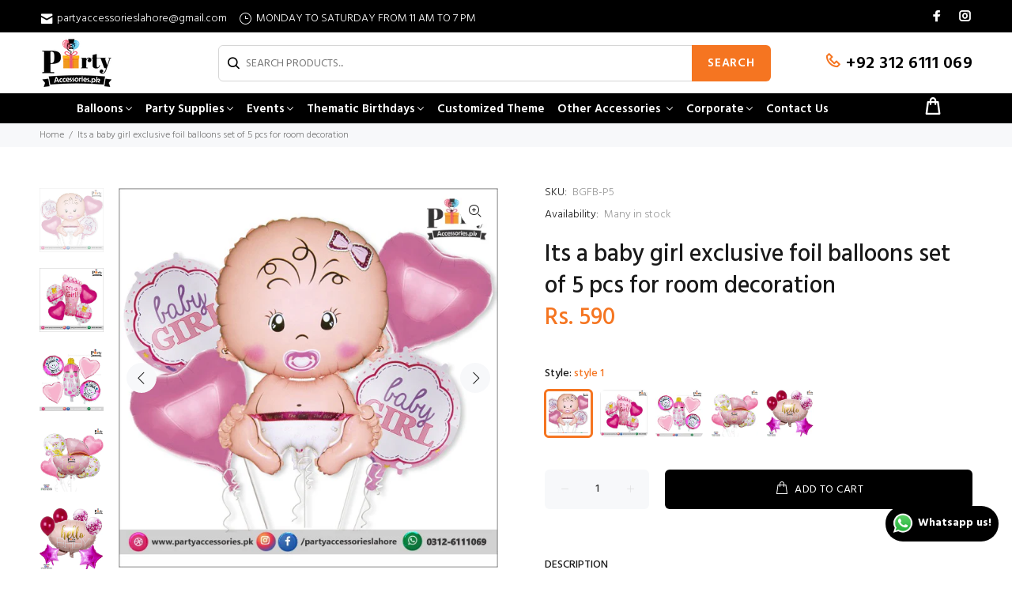

--- FILE ---
content_type: text/html; charset=utf-8
request_url: https://partyaccessories.pk/products/its-a-girl-exclusive-foil-balloons-set
body_size: 37685
content:
<!doctype html>
<!--[if IE 9]> <html class="ie9 no-js" lang="en"> <![endif]-->
<!--[if (gt IE 9)|!(IE)]><!--> <html class="no-js" lang="en"> <!--<![endif]-->
<head>
  <!-- Basic page needs ================================================== -->
  <meta charset="utf-8">
  <!--[if IE]><meta http-equiv="X-UA-Compatible" content="IE=edge,chrome=1"><![endif]-->
  <meta name="viewport" content="width=device-width,initial-scale=1">
  <meta name="theme-color" content="#f57521">
  <meta name="keywords" content="Shopify Template" />
  <meta name="author" content="p-themes">
  <!-- Google Tag Manager -->
<script>(function(w,d,s,l,i){w[l]=w[l]||[];w[l].push({'gtm.start':
new Date().getTime(),event:'gtm.js'});var f=d.getElementsByTagName(s)[0],
j=d.createElement(s),dl=l!='dataLayer'?'&l='+l:'';j.async=true;j.src=
'https://www.googletagmanager.com/gtm.js?id='+i+dl;f.parentNode.insertBefore(j,f);
})(window,document,'script','dataLayer','GTM-PTW79M24');</script>
<!-- End Google Tag Manager -->
  <link rel="canonical" href="https://partyaccessories.pk/products/its-a-girl-exclusive-foil-balloons-set"><link rel="shortcut icon" href="//partyaccessories.pk/cdn/shop/files/Party_Accessories_Logo_White_1_32x32.png?v=1657888329" type="image/png"><!-- Title and description ================================================== --><title>Its a baby girl exclusive foil balloons for room decoration
&ndash; PartyAccessories.pk
</title><meta name="description" content="Its a girl exclusive foil balloons set of 5 pcs for room decoration premium quality foil balloon for baby shower decor or gender reveal occasionsize when blown 15 inches, baby feeder shapedcan be filled with normal airnot meant to be used with heliumwe deliver flat packed un filled balloons"><!-- Social meta ================================================== --><!-- /snippets/social-meta-tags.liquid -->




<meta property="og:site_name" content="PartyAccessories.pk">
<meta property="og:url" content="https://partyaccessories.pk/products/its-a-girl-exclusive-foil-balloons-set">
<meta property="og:title" content="Its a baby girl exclusive foil balloons set of 5 pcs for room decoration">
<meta property="og:type" content="product">
<meta property="og:description" content="Its a girl exclusive foil balloons set of 5 pcs for room decoration premium quality foil balloon for baby shower decor or gender reveal occasionsize when blown 15 inches, baby feeder shapedcan be filled with normal airnot meant to be used with heliumwe deliver flat packed un filled balloons">

  <meta property="og:price:amount" content="550">
  <meta property="og:price:currency" content="PKR">

<meta property="og:image" content="http://partyaccessories.pk/cdn/shop/products/27_0d3556d2-bad2-4de1-909c-0af5c12d1748_1200x1200.jpg?v=1616836790"><meta property="og:image" content="http://partyaccessories.pk/cdn/shop/files/9_1024x_e504f61d-56fb-49cc-b42a-b2043dfad28f_1200x1200.webp?v=1693646232"><meta property="og:image" content="http://partyaccessories.pk/cdn/shop/files/11_1024x_050c6187-51f4-4487-a48c-b19626fae355_1200x1200.webp?v=1693646379">
<meta property="og:image:secure_url" content="https://partyaccessories.pk/cdn/shop/products/27_0d3556d2-bad2-4de1-909c-0af5c12d1748_1200x1200.jpg?v=1616836790"><meta property="og:image:secure_url" content="https://partyaccessories.pk/cdn/shop/files/9_1024x_e504f61d-56fb-49cc-b42a-b2043dfad28f_1200x1200.webp?v=1693646232"><meta property="og:image:secure_url" content="https://partyaccessories.pk/cdn/shop/files/11_1024x_050c6187-51f4-4487-a48c-b19626fae355_1200x1200.webp?v=1693646379">


<meta name="twitter:card" content="summary_large_image">
<meta name="twitter:title" content="Its a baby girl exclusive foil balloons set of 5 pcs for room decoration">
<meta name="twitter:description" content="Its a girl exclusive foil balloons set of 5 pcs for room decoration premium quality foil balloon for baby shower decor or gender reveal occasionsize when blown 15 inches, baby feeder shapedcan be filled with normal airnot meant to be used with heliumwe deliver flat packed un filled balloons">
<!-- Helpers ================================================== -->

  <!-- CSS ================================================== --><link href="https://fonts.googleapis.com/css?family=Hind:100,200,300,400,500,600,700,800,900" rel="stylesheet" defer>
<link href="//partyaccessories.pk/cdn/shop/t/13/assets/theme.css?v=174011450026881025571752474769" rel="stylesheet" type="text/css" media="all" />

<script src="//partyaccessories.pk/cdn/shop/t/13/assets/jquery.min.js?v=146653844047132007351743665206" defer="defer"></script><!-- Header hook for plugins ================================================== -->
  <script>window.performance && window.performance.mark && window.performance.mark('shopify.content_for_header.start');</script><meta name="google-site-verification" content="Wbn5Dx3aYxqC1ZCKPxCh_g_ttCu94SDp7gu7ttsYwPE">
<meta name="facebook-domain-verification" content="6mz2cgvg6mvactv5cen8rgcs8at3sg">
<meta id="shopify-digital-wallet" name="shopify-digital-wallet" content="/48910008476/digital_wallets/dialog">
<link rel="alternate" type="application/json+oembed" href="https://partyaccessories.pk/products/its-a-girl-exclusive-foil-balloons-set.oembed">
<script async="async" src="/checkouts/internal/preloads.js?locale=en-PK"></script>
<script id="shopify-features" type="application/json">{"accessToken":"7fd8d24b481be3291e55e264781024b2","betas":["rich-media-storefront-analytics"],"domain":"partyaccessories.pk","predictiveSearch":true,"shopId":48910008476,"locale":"en"}</script>
<script>var Shopify = Shopify || {};
Shopify.shop = "partyaccessories-pk.myshopify.com";
Shopify.locale = "en";
Shopify.currency = {"active":"PKR","rate":"1.0"};
Shopify.country = "PK";
Shopify.theme = {"name":"install-me-wokiee-v-2-3-1-shopify-2-0","id":148603568354,"schema_name":"Wokiee","schema_version":"2.3.1 shopify 2.0","theme_store_id":null,"role":"main"};
Shopify.theme.handle = "null";
Shopify.theme.style = {"id":null,"handle":null};
Shopify.cdnHost = "partyaccessories.pk/cdn";
Shopify.routes = Shopify.routes || {};
Shopify.routes.root = "/";</script>
<script type="module">!function(o){(o.Shopify=o.Shopify||{}).modules=!0}(window);</script>
<script>!function(o){function n(){var o=[];function n(){o.push(Array.prototype.slice.apply(arguments))}return n.q=o,n}var t=o.Shopify=o.Shopify||{};t.loadFeatures=n(),t.autoloadFeatures=n()}(window);</script>
<script id="shop-js-analytics" type="application/json">{"pageType":"product"}</script>
<script defer="defer" async type="module" src="//partyaccessories.pk/cdn/shopifycloud/shop-js/modules/v2/client.init-shop-cart-sync_WVOgQShq.en.esm.js"></script>
<script defer="defer" async type="module" src="//partyaccessories.pk/cdn/shopifycloud/shop-js/modules/v2/chunk.common_C_13GLB1.esm.js"></script>
<script defer="defer" async type="module" src="//partyaccessories.pk/cdn/shopifycloud/shop-js/modules/v2/chunk.modal_CLfMGd0m.esm.js"></script>
<script type="module">
  await import("//partyaccessories.pk/cdn/shopifycloud/shop-js/modules/v2/client.init-shop-cart-sync_WVOgQShq.en.esm.js");
await import("//partyaccessories.pk/cdn/shopifycloud/shop-js/modules/v2/chunk.common_C_13GLB1.esm.js");
await import("//partyaccessories.pk/cdn/shopifycloud/shop-js/modules/v2/chunk.modal_CLfMGd0m.esm.js");

  window.Shopify.SignInWithShop?.initShopCartSync?.({"fedCMEnabled":true,"windoidEnabled":true});

</script>
<script>(function() {
  var isLoaded = false;
  function asyncLoad() {
    if (isLoaded) return;
    isLoaded = true;
    var urls = ["https:\/\/formbuilder.hulkapps.com\/skeletopapp.js?shop=partyaccessories-pk.myshopify.com","https:\/\/app.testimonialhub.com\/shopifyapp\/showsrstemplate.js?shop=partyaccessories-pk.myshopify.com","https:\/\/platform-api.sharethis.com\/js\/sharethis.js?shop=partyaccessories-pk.myshopify.com#property=5fa15411b3757700196c9450\u0026product=inline-share-buttons\u0026source=inline-share-buttons-shopify\u0026ver=1704359712","https:\/\/cdncozyantitheft.addons.business\/js\/script_tags\/partyaccessories-pk\/RFB900bczdau36PGSDTVm6FPayIKHfpp.js?shop=partyaccessories-pk.myshopify.com"];
    for (var i = 0; i < urls.length; i++) {
      var s = document.createElement('script');
      s.type = 'text/javascript';
      s.async = true;
      s.src = urls[i];
      var x = document.getElementsByTagName('script')[0];
      x.parentNode.insertBefore(s, x);
    }
  };
  if(window.attachEvent) {
    window.attachEvent('onload', asyncLoad);
  } else {
    window.addEventListener('load', asyncLoad, false);
  }
})();</script>
<script id="__st">var __st={"a":48910008476,"offset":18000,"reqid":"0cd5ad1c-96df-4922-93b6-675d31fb8968-1769676121","pageurl":"partyaccessories.pk\/products\/its-a-girl-exclusive-foil-balloons-set","u":"2708e8598aa6","p":"product","rtyp":"product","rid":6631560904860};</script>
<script>window.ShopifyPaypalV4VisibilityTracking = true;</script>
<script id="captcha-bootstrap">!function(){'use strict';const t='contact',e='account',n='new_comment',o=[[t,t],['blogs',n],['comments',n],[t,'customer']],c=[[e,'customer_login'],[e,'guest_login'],[e,'recover_customer_password'],[e,'create_customer']],r=t=>t.map((([t,e])=>`form[action*='/${t}']:not([data-nocaptcha='true']) input[name='form_type'][value='${e}']`)).join(','),a=t=>()=>t?[...document.querySelectorAll(t)].map((t=>t.form)):[];function s(){const t=[...o],e=r(t);return a(e)}const i='password',u='form_key',d=['recaptcha-v3-token','g-recaptcha-response','h-captcha-response',i],f=()=>{try{return window.sessionStorage}catch{return}},m='__shopify_v',_=t=>t.elements[u];function p(t,e,n=!1){try{const o=window.sessionStorage,c=JSON.parse(o.getItem(e)),{data:r}=function(t){const{data:e,action:n}=t;return t[m]||n?{data:e,action:n}:{data:t,action:n}}(c);for(const[e,n]of Object.entries(r))t.elements[e]&&(t.elements[e].value=n);n&&o.removeItem(e)}catch(o){console.error('form repopulation failed',{error:o})}}const l='form_type',E='cptcha';function T(t){t.dataset[E]=!0}const w=window,h=w.document,L='Shopify',v='ce_forms',y='captcha';let A=!1;((t,e)=>{const n=(g='f06e6c50-85a8-45c8-87d0-21a2b65856fe',I='https://cdn.shopify.com/shopifycloud/storefront-forms-hcaptcha/ce_storefront_forms_captcha_hcaptcha.v1.5.2.iife.js',D={infoText:'Protected by hCaptcha',privacyText:'Privacy',termsText:'Terms'},(t,e,n)=>{const o=w[L][v],c=o.bindForm;if(c)return c(t,g,e,D).then(n);var r;o.q.push([[t,g,e,D],n]),r=I,A||(h.body.append(Object.assign(h.createElement('script'),{id:'captcha-provider',async:!0,src:r})),A=!0)});var g,I,D;w[L]=w[L]||{},w[L][v]=w[L][v]||{},w[L][v].q=[],w[L][y]=w[L][y]||{},w[L][y].protect=function(t,e){n(t,void 0,e),T(t)},Object.freeze(w[L][y]),function(t,e,n,w,h,L){const[v,y,A,g]=function(t,e,n){const i=e?o:[],u=t?c:[],d=[...i,...u],f=r(d),m=r(i),_=r(d.filter((([t,e])=>n.includes(e))));return[a(f),a(m),a(_),s()]}(w,h,L),I=t=>{const e=t.target;return e instanceof HTMLFormElement?e:e&&e.form},D=t=>v().includes(t);t.addEventListener('submit',(t=>{const e=I(t);if(!e)return;const n=D(e)&&!e.dataset.hcaptchaBound&&!e.dataset.recaptchaBound,o=_(e),c=g().includes(e)&&(!o||!o.value);(n||c)&&t.preventDefault(),c&&!n&&(function(t){try{if(!f())return;!function(t){const e=f();if(!e)return;const n=_(t);if(!n)return;const o=n.value;o&&e.removeItem(o)}(t);const e=Array.from(Array(32),(()=>Math.random().toString(36)[2])).join('');!function(t,e){_(t)||t.append(Object.assign(document.createElement('input'),{type:'hidden',name:u})),t.elements[u].value=e}(t,e),function(t,e){const n=f();if(!n)return;const o=[...t.querySelectorAll(`input[type='${i}']`)].map((({name:t})=>t)),c=[...d,...o],r={};for(const[a,s]of new FormData(t).entries())c.includes(a)||(r[a]=s);n.setItem(e,JSON.stringify({[m]:1,action:t.action,data:r}))}(t,e)}catch(e){console.error('failed to persist form',e)}}(e),e.submit())}));const S=(t,e)=>{t&&!t.dataset[E]&&(n(t,e.some((e=>e===t))),T(t))};for(const o of['focusin','change'])t.addEventListener(o,(t=>{const e=I(t);D(e)&&S(e,y())}));const B=e.get('form_key'),M=e.get(l),P=B&&M;t.addEventListener('DOMContentLoaded',(()=>{const t=y();if(P)for(const e of t)e.elements[l].value===M&&p(e,B);[...new Set([...A(),...v().filter((t=>'true'===t.dataset.shopifyCaptcha))])].forEach((e=>S(e,t)))}))}(h,new URLSearchParams(w.location.search),n,t,e,['guest_login'])})(!0,!1)}();</script>
<script integrity="sha256-4kQ18oKyAcykRKYeNunJcIwy7WH5gtpwJnB7kiuLZ1E=" data-source-attribution="shopify.loadfeatures" defer="defer" src="//partyaccessories.pk/cdn/shopifycloud/storefront/assets/storefront/load_feature-a0a9edcb.js" crossorigin="anonymous"></script>
<script data-source-attribution="shopify.dynamic_checkout.dynamic.init">var Shopify=Shopify||{};Shopify.PaymentButton=Shopify.PaymentButton||{isStorefrontPortableWallets:!0,init:function(){window.Shopify.PaymentButton.init=function(){};var t=document.createElement("script");t.src="https://partyaccessories.pk/cdn/shopifycloud/portable-wallets/latest/portable-wallets.en.js",t.type="module",document.head.appendChild(t)}};
</script>
<script data-source-attribution="shopify.dynamic_checkout.buyer_consent">
  function portableWalletsHideBuyerConsent(e){var t=document.getElementById("shopify-buyer-consent"),n=document.getElementById("shopify-subscription-policy-button");t&&n&&(t.classList.add("hidden"),t.setAttribute("aria-hidden","true"),n.removeEventListener("click",e))}function portableWalletsShowBuyerConsent(e){var t=document.getElementById("shopify-buyer-consent"),n=document.getElementById("shopify-subscription-policy-button");t&&n&&(t.classList.remove("hidden"),t.removeAttribute("aria-hidden"),n.addEventListener("click",e))}window.Shopify?.PaymentButton&&(window.Shopify.PaymentButton.hideBuyerConsent=portableWalletsHideBuyerConsent,window.Shopify.PaymentButton.showBuyerConsent=portableWalletsShowBuyerConsent);
</script>
<script>
  function portableWalletsCleanup(e){e&&e.src&&console.error("Failed to load portable wallets script "+e.src);var t=document.querySelectorAll("shopify-accelerated-checkout .shopify-payment-button__skeleton, shopify-accelerated-checkout-cart .wallet-cart-button__skeleton"),e=document.getElementById("shopify-buyer-consent");for(let e=0;e<t.length;e++)t[e].remove();e&&e.remove()}function portableWalletsNotLoadedAsModule(e){e instanceof ErrorEvent&&"string"==typeof e.message&&e.message.includes("import.meta")&&"string"==typeof e.filename&&e.filename.includes("portable-wallets")&&(window.removeEventListener("error",portableWalletsNotLoadedAsModule),window.Shopify.PaymentButton.failedToLoad=e,"loading"===document.readyState?document.addEventListener("DOMContentLoaded",window.Shopify.PaymentButton.init):window.Shopify.PaymentButton.init())}window.addEventListener("error",portableWalletsNotLoadedAsModule);
</script>

<script type="module" src="https://partyaccessories.pk/cdn/shopifycloud/portable-wallets/latest/portable-wallets.en.js" onError="portableWalletsCleanup(this)" crossorigin="anonymous"></script>
<script nomodule>
  document.addEventListener("DOMContentLoaded", portableWalletsCleanup);
</script>

<script id='scb4127' type='text/javascript' async='' src='https://partyaccessories.pk/cdn/shopifycloud/privacy-banner/storefront-banner.js'></script><link id="shopify-accelerated-checkout-styles" rel="stylesheet" media="screen" href="https://partyaccessories.pk/cdn/shopifycloud/portable-wallets/latest/accelerated-checkout-backwards-compat.css" crossorigin="anonymous">
<style id="shopify-accelerated-checkout-cart">
        #shopify-buyer-consent {
  margin-top: 1em;
  display: inline-block;
  width: 100%;
}

#shopify-buyer-consent.hidden {
  display: none;
}

#shopify-subscription-policy-button {
  background: none;
  border: none;
  padding: 0;
  text-decoration: underline;
  font-size: inherit;
  cursor: pointer;
}

#shopify-subscription-policy-button::before {
  box-shadow: none;
}

      </style>
<script id="sections-script" data-sections="promo-fixed" defer="defer" src="//partyaccessories.pk/cdn/shop/t/13/compiled_assets/scripts.js?v=4882"></script>
<script>window.performance && window.performance.mark && window.performance.mark('shopify.content_for_header.end');</script>
  <!-- /Header hook for plugins ================================================== --><style>
    .tt-flbtn.disabled{
    opacity: 0.3;
    }
  </style>

  <!-- AUTO GENERATED BY CODE CUSTOMIZER -->

 

<style>
    .tt-product .tt-description .tt-price span {
        display: inline-flex !important
;
    }


  @media (max-width: 789px) {
    .tt-mobile-header .tt-mobile-parent-menu, .tt-mobile-parent-multi.tt-parent-box, .tt-stuck-parent-menu {
        display: block !important;
    }
}
/*START_CODE_CUSTOMIZER_CSS_GLOBAL*/
header .tt-color-scheme-01 {
    background: #000000;
    color: #ffffff;
}
.transcy-switcher-container.transcy-switcher-style-full_shadow .transcy-switcher-item-primary {
    box-shadow: none  !important;
    border: 1px solid #000 !important;
    border-radius: 0;
    padding: 0px 10px;
    opacity: 1;

    height: 30px;
}
.transcy-switcher-container.transcy-switcher-popup.transcy-switcher-style-full_shadow.transcy-switcher-position-bottom_left.transcy-switcher-flag-rectangle {
    left: 600px;
    right: auto;
    bottom: 0px;
    top: auto;
}
header .tt-desctop-menu.tt-menu-small nav ul li a {
    color: black;
    font-size: 14px;
}
header nav li.dropdown.tt-megamenu-col-02.tt-submenu .col h6.tt-title-submenu {
    line-height: 22px;
    padding-bottom: 0px;
}
header .tt-desctop-menu .tt-megamenu-submenu > li ul {
    -moz-column-count: 4;
    -moz-column-gap: 50px;
    -webkit-column-count: 4;
    -webkit-column-gap: 50px;
    column-count: 4;
    column-gap: 50px;
    min-width: 890px;
}
header nav li.dropdown.tt-megamenu-col-02.tt-submenu .dropdown-menu .row .col {
    margin-top: 0px;
    padding-left: 0px;
}
header nav li.dropdown.tt-megamenu-col-02.tt-submenu .dropdown-menu .row .col:first-child, header nav li.dropdown.tt-megamenu-col-02.tt-submenu .dropdown-menu .row .col:nth-child(2) {
    margin-top: 10px;
}
label[for="enter-your-name-here"] {
    font-size: 15px;
    font-weight: 600;
    color: #000;
}
input#enter-your-name-here {
        width: 389px;
    margin-left: 4px;
    height: 50px;
    margin-bottom: 12px;
    border-radius: 4px;
    border: 1px solid #000;
}
.tt-modal-addtocart.mobile div:nth-child(4), .tt-modal-addtocart.mobile a:nth-child(5) {
    display: none;
}
.tt-cart-box .checkbox-group.m-term-conditions-checkbox.term-conditions-checkbox-js, 
.tt-cart-box .checkbox-group.m-term-conditions-checkbox.term-conditions-checkbox-js+.tt-cart-btn .tt-item:nth-child(1) {
    display: none;
}
.tt-modal-addtocart.desctope .checkbox-group.pdm-term-conditions-checkbox.term-conditions-checkbox-js, .tt-modal-addtocart.desctope .checkbox-group.pdm-term-conditions-checkbox.term-conditions-checkbox-js+a.btn.disabled {
    display: none;
}
.desctop-menu-large .tt-desktop-header .tt-obj-menu .tt-desctop-menu nav > ul li.dropdown.tt-megamenu-col-01.tt-submenu a, 
.tt-stuck-nav.stuck ul li.dropdown.tt-megamenu-col-01.tt-submenu a{
    cursor: pointer;
}
.crdbx img {
    height: 379px;
}
.crdbx h3 {
    padding-top: 5px;
    padding-bottom: 5px !important;
    text-align: center;
    border-left: 1px solid;
    font-size: 22px !important;
    border-bottom: 1px solid;
    border-right: 1px solid;
    margin-bottom: 25px;
}
div#shopify-section-16049081973dccb821+.jdgm-carousel-wrapper {
    display: none;
}
form[action="/cart/add"]+.tt-wrapper li:last-child {
    display: none;
}
.desctop-menu-large .tt-stuck-nav .tt-stuck-parent-menu .tt-desctop-menu:not(.tt-hover-02):not(.tt-hover-01) nav > ul li.dropdown:last-child > a {
    padding-right: 12px;
}
form[action="/cart/add"] button.btn.btn-lg.btn-addtocart {
    background: #000;
}
form[action="/cart/add"] button.btn.btn-lg.btn-addtocart:hover {
    background: #f57521;
}
.tt-fixed-product-wrapper.atdshowed {
    display: none;
}
.jutsnamess form[action="/cart/add"] p.line-item-property__field:nth-child(4) {
    display: none;
}
.jutsnamess form[action="/cart/add"] p.line-item-property__field:nth-child(3) {
  margin-bottom: 15px;
}
.mmm+.tt-collapse-block.prpage-tabs .tt-item:nth-child(2) {
    display: none;
}
/*.tt-collapse.open.tt-filter-detach-option {
    display: block !important;
}
.tt-collapse.open.hide {
    display: block !important;
}*/
div#wh-widget-send-button {
    bottom: 3px !important;
    right: 10px !important;
}
.tt-back-to-top.tt-show {
bottom: 90px !important;
    right: 25px !important;
}
div#wa-chat-btn-root {
    transform: rotate(-90deg);
    bottom: 180px !important;
    right: 0px !important;
    left: -40px;
}
/*iframe#admin-bar-iframe {
    display: none !important;
}*/
div#shopify-section-promo-fixed .tt-promo-fixed .tt-info {
    margin: 0px;
}
div#shopify-section-promo-fixed .tt-promo-fixed {
    background: #ffffff !important;
    border: 2px solid #00000029 !important;
}
div#shopify-section-promo-fixed .tt-promo-fixed button.tt-btn-close, 
div#shopify-section-promo-fixed .tt-promo-fixed .tt-description, 
div#shopify-section-promo-fixed .tt-promo-fixed p, 
div#shopify-section-promo-fixed .tt-promo-fixed p a, 
div#shopify-section-promo-fixed .tt-promo-fixed .tt-info {
    color: #000 !important;
    font-weight: 500;
}
.prdcfts-sce .tt-label-new {
    background: #f57521;
}
ul.hellosh+h6, ul.hellosh+h6+ul {
    display: none;
}
div#about-us .media-list .media-body {
    font-size: 17px;
    padding: 7px 0px 7px;
}
div#about-us .media-list .media-body:before {
    color: #f57521;
    font-size: 20px;
        vertical-align: bottom;
    padding-right: 6px;
}
div#shopify-section-footer-template .col-md-6.col-lg-3.col-xl-3:nth-child(2) ul li a:hover {
    color: #f57521 !important;
}
.headertype2.small-header .tt-desktop-header .tt-header-holder .tt-obj-menu .tt-desctop-menu.tt-menu-small nav > ul > li:first-child > a {
    padding-left: 12px;
}
.headertype2.small-header .tt-desktop-header .tt-header-holder .tt-obj-menu .tt-desctop-menu.tt-menu-small nav > ul > li:last-child > a {
    padding-right: 12px;
}
header .tt-cart .tt-dropdown-toggle .tt-badge-cart {
        background: #f57521 !important;
}
ul.tt-social-icon .icon-g-66:before {
    content: "\ea0b" !important;
}
.headertype2.small-header .tt-desktop-header .tt-header-holder .tt-obj-menu .tt-desctop-menu.tt-menu-small nav > ul > li.dropdown > a:hover, 
.desctop-menu-large .tt-stuck-nav .tt-stuck-parent-menu .tt-desctop-menu:not(.tt-hover-02):not(.tt-hover-01) nav > ul > li.dropdown > a:hover{
    background: #f57521;
}
form .frmcntctr input, form .frmcntctr textarea#textareaMessage {
    background: transparent !important;
    border: 1px solid #525252 !important;
}
.ghel .col-sm.col-md.callsr .tt-contact-info {
    height: 162px;
}
.ghel .col-sm.col-md h6.tt-title {
    margin-top: 3px;
}
.ghel .col-sm.col-md h6.tt-title+address {
    margin-top: 3px;
    font-size: 16px;
    font-weight: normal;
    color: #383838;
    letter-spacing: 0.25px;
}

.ghel .col-sm.col-md {
    margin-top: 40px;
}
.ghel .tt-contact-info {
    background: #fafafa;
    box-shadow: 0px 0px 8px 3px #00000014;
    padding: 10px 0px;
}
style+div#wa-chat-btn-root {
      bottom: 45px !important;
    right: 55px !important;
}
.ftrlinks a {
    color: #fff;
    font-weight: 500;
    font-size: 16px;
}
.ftrlinks li {
    padding: 0px 5px;
    list-style-type: none;
}
.ftrlinks {
    float: right;
        position: relative;
    left: 21%;
}
.ftrlinks ul {
    display: flex;
    margin: 0px;
}
.faqssa p {
    margin: 6px 0px;
    color: black;
    font-size: 16px;
    font-weight: normal;
}
.faqssa h4.panel-title {
    padding-bottom: 0px !important;
}
.tt-desctop-parent-multi.tt-parent-box, 
.tt-stuck-nav.stuck .tt-header-row .tt-stuck-parent-multi.tt-parent-box:last-child {
    display: none;
}
#shopify-section-product-template button.btn.btn-lg.btn-addtocart {
    background: #000;
}
#shopify-section-product-template button.btn.btn-lg.btn-addtocart:hover {
    background: #f57521;
}
.shopify-payment-button {
    display: none;
}
#shopify-section-cart-template .tt-input-counter.style-01 span {
    color: #000000;
    font-weight: 700;
}
#shopify-section-cart-template .tt-input-counter.style-01 input {
    background: #e7e7e7;
    border: 1px solid #000 !important;
}
#shopify-section-cart-template a.btn-link.svg-icon-delete-inline {
    background: #f57521;
    color: black;
    padding: 5px 10px;
    font-weight: 600;
}
#shopify-section-cart-template a.btn-link[name="update"] {
    background: #000000;
    color: white;
    padding: 4px 10px;
    margin-left: 10px;
    font-weight: 600;
}
#shopify-section-cart-template a.btn-link.svg-icon-delete-inline svg#Layer_1 {
    fill: #000000 !important;
}
#shopify-section-cart-template a.btn-link.svg-icon-delete-inline:hover svg#Layer_1{
    fill: #fff !important;
}
#shopify-section-cart-template a.btn-link.svg-icon-delete-inline:hover {
    background: #000000;
    color: #fff;
    padding: 5px 10px;
    font-weight: 600;
}
#shopify-section-cart-template a.btn-link[name="update"]:hover {
    background: #f57521;
    color: #000000;
}
.ermscgs span a {
    background: #000000;
    padding: 0px 15px;
    color: #f57521;
}
.ermscgs span {
    color: black;
    font-weight: 700;
    font-size: 15px;
    letter-spacing: 0.5px;
}
form.jdgm-form a.jdgm-star.jdgm--on {
    color: #ffbf00;
}
.jdgm-carousel--aligned-theme .jdgm-carousel-item__review {
    height: auto !important;
}
.jdgm-carousel--aligned-theme .jdgm-carousel-item__review-wrapper {
    height: 77%;
}
.jdgm-carousel-wrapper .jdgm-star.jdgm-star, .jdgm-carousel .jdgm-star.jdgm-star {
    background: #ffbf00 !important;
    padding: 3px !important;
    margin: 0 2px !important;
    color: white !important;
}
span.imgnmwe span {
    text-transform: capitalize;
    font-size: 16px;
    letter-spacing: 0.5px;
}
a.icon-g-67.ljkl2 {
    color: #bc1e7f;
}
a.icon-g-64.ljkl {
    color: #1877f2;
    font-weight: 700;
}
.socialFeed.grid.pad-bottom-m h2.feed-title {
    margin: 10px 0px 10px;
}
.sclfeed .col-md-12 {
    text-align: center;
    font-size: 28px;
    /* font-family: 'Hind', sans-serif !important; */
}
.row.sclfeed a {
    text-align: center;
    font-family: 'Hind', sans-serif !important;
    position: relative;
    top: 20px;
}
.sclfeed a:before {
    font-family: 'wokiee_icons' !important;
}
.blog.js-powrMark.pad-m.pad-top-l.powrMark.text-center, 
.blog.js-powrMark.pad-m.pad-top-l.powrMark.text-center {
    display: none;
}
.tt-product-single-info .shopify-payment-button__button:hover {
    background: #f57521 !important;
    color: #fff;
}
.tt-input-counter.style-01.vcx span.plus-btn:before, 
.tt-input-counter.style-01.vcx span.minus-btn:before {
    font-size: 16px;
}
.tt-input-counter.style-01.vcx span.plus-btn, 
.tt-input-counter.style-01.vcx span.minus-btn {
    color: black;
    opacity: 1;
    font-weight: 800;
}
.tt-input-counter.style-01.vcx input {
    background: #ffffff;
    border: 1px solid #000 !important;
}
.tt-product-single-info .shopify-payment-button__button {
    background: #000000;
    color: #ffffff;
}
/*.abcd button.shopify-payment-button__button {
    margin-top: 0px;
}
.linesz a.orderwhatsapps.btn.btn-1 {
    width: 270px;
    background: #22ce5a;
}*/
.pkij.tt-product-single-info form+.tt-wrapper {
    margin: 10px 0px 4px !important;
}
.pkij.tt-product-single-info .tt-wrapper {
    margin-top: 0px !important;
}
.prdcfts-sce {
    display: flex;
    margin: 7px 0px;
}
.prdcfts-sce ul {
    display: -webkit-inline-box !important;
}
.prdcfts-sce li {
    margin-top: 0px !important;
    padding: 1px 10px 0px 10px;
    color: black !important;
    font-size: 15px;
    letter-spacing: 0.3px;
}
.prdcfts-sce .tt-wrapper, .prdcfts-sce .tt-add-info {
    margin-top: 0px !important;
}
.wa-splmn-chat-btn-offset {
    bottom: 10px !important;
    right: 10px !important;
}
.tt-product .tt-image-box .tt-btn-quickview:hover, 
.tt-product .tt-image-box a.wk-app-btn.tt-btn-wishlist.wlbutton-js:hover, 
.tt-product .tt-image-box a.wk-app-btn.tt-btn-compare.compare-js:hover {
    background: rgb(245 117 33);
    color: #ffffff;
}
header .tt-color-scheme-01 .tt-social-icon li a {
    color: #ffffff;
}
header .tt-box-info ul li {
    padding-top: 9px;
    padding-bottom: 5px;
}
header .tt-color-scheme-01 .tt-box-info ul li [class^="icon-"] {
    color: #ffffff;
    vertical-align: sub;
}
.tt-product .tt-description .tt-btn-addtocart.thumbprod-button-bg:hover {
    background-color: #f57521;
    color: #ffffff;
    border-color: #f57521;
}
.tt-back-to-top {
    background-color: rgb(0 0 0);
    color: #f57521;
    font-weight: 800;
    width: 40px;
    height: 50px;
    margin-right: 10px;
}
footer .tt-color-scheme-03 .tt-mobile-collapse .tt-collapse-content a {
    color: #ffffff !important;
}
footer .tt-footer-col.tt-color-scheme-03 .col-md-6.col-lg-3.col-xl-3:last-child .media-body {
    font-family: Hind !important;
}
footer .tt-footer-col.tt-color-scheme-03 .col-md-6.col-lg-3.col-xl-3:last-child .media-body:before {
    font-family: 'wokiee_icons' !important;
}
footer .tt-color-scheme-04 .tt-box-copyright strong {
    font-weight: 800;
    color: #000000;
}
footer .tt-color-scheme-04 .tt-box-copyright {
    color: #ffffff;
    margin-left: 320px;
    font-size: 16px;
    letter-spacing: 0.5px;
}
footer .tt-color-scheme-04 .tt-logo .tt-title {
    display: none;
}
.pics3 .tt-promo-box:not(.hover-type-2):hover .tt-description-wrapper .tt-background {
    top: 0px;
    left: 0px;
    width: 100%;
    height: 100%;
}
footer .tt-color-scheme-04 {
    background: #f57521;
    color: #ffffff;
}
footer .tt-footer-custom .tt-logo-col + .tt-col-item .tt-box-copyright {
    padding-top: 0px;
    padding-bottom: 0px;
}
FOOTER .tt-footer-col.tt-color-scheme-03 .col-md-6.col-lg-3.col-xl-3 {
    MARGIN-TOP: 20px;
}
footer .tt-footer-col.tt-color-scheme-03 {
    padding-bottom: 13px;
}
footer .tt-color-scheme-02 {
    background: #f57521;
    color: #ffffff;
}
.pics3 .tt-background+.tt-title-small, 
.pics2 .tt-background+.tt-title-small {
    color: #fff !important;
    font-size: 16px;
    font-weight: 600;
    letter-spacing: 0.7px;
}
.pics2 .tt-background, 
.pics3 .tt-background {
    opacity: 1;
    box-shadow: 0px 0px 9px 1px rgb(0 0 0 / 0.7);
    background: rgb(0 0 0 / 60%) !important;
    border: 1px solid #fff !important;
}
.pics3 .tt-description-wrapper {
    padding: 13px 39px 11px !important;
}
/*div#shopify-section-1521704967763 .row.flex-sm-row-reverse .col-sm-12.col-md-6:last-child .row .col-sm-6:last-child img {
    height: 665px;
}*/
header .container.single-menu .tt-col-obj.tt-obj-options.obj-move-right i {
    color: white;
    font-size: 26px;
    top: 2px;
    font-weight: 600;
    position: relative;
}
.small-header .tt-desktop-header .tt-header-holder .tt-logo {
    margin-top: 5px;
    margin-bottom: 5px;
}
header .container.single-menu {
    background: #000000;
    max-width: 100%;
    margin: 0px;
    padding: 0px 80px 0px 85px;
}
header .categories-btn > button {
    background: #000000;
    border-radius: 0px;
}
header .categories-btn > button:hover {
    background: #000000;
    border-radius: 0px;
}
header .search-type2 button {
    position: relative;
    padding: 12px 20px 12px;
    border: none;
    outline: none;
    color: #ffffff;
    background: #f57521;
    font-size: 15px;
    font-weight: 600;
    letter-spacing: 0.05em;
}
header .search-type2 input {
    border: 1px solid #d6d6d6;
    padding: 12px 10px 10px 34px;
    width: 600px;
}
header .search-type2 form i {
    top: 13px;
    color: #000000;
    font-weight: 700;
}
header span.header-tel-info a {
    font-size: 22px;
    font-weight: 600;
    color: #000;
    letter-spacing: 0.5px;
}
.headertype2.small-header .tt-desktop-header .tt-header-holder .tt-obj-menu .tt-desctop-menu.tt-menu-small nav > ul > li.dropdown > a {
    padding-top: 12px;
    padding-bottom: 10px;
    font-size: 15px;
    font-weight: 600;
    color: white;
}
.tt-desctop-menu .tt-megamenu-col-01 .dropdown-menu {
    font-weight: 500;
}
.tt-desctop-menu .dropdown-menu {
    padding: 25px 5px 15px 40px !important;
    margin-top: 0px !important;

}
header .tt-top-panel .tt-row a:not([class]) {
    color: #f57521;
    border-bottom: 1px solid #f57521;
}
.categories-btn-box.tostuck-det-js {
    display: none;
}

.tt-stuck-parent-categories.fromstuck-det-js {
    display: none;
}

.tt-footer-col.tt-color-scheme-03 {
    background: #000000;
}
.tt-collapse-content {
    color: white !important;
}
h4.tt-collapse-title {
    color: white !important;
}
footer .col-md-6.col-lg-3.col-xl-3 h4.tt-collapse-title:before {
    content: '';
    display: none;
    position: absolute;
    bottom: 0;
    left: 0;
    width: 50%;
    height: 2px;
    background-color: white;
}

footer .col-md-6.col-lg-3.col-xl-3:nth-child(1) h4.tt-collapse-title:before {
    display: none;
}
footer .col-md-6.col-lg-3.col-xl-3:nth-child(1) h4.tt-collapse-title {
    margin-bottom: 0px;
}
footer .col-md-6.col-lg-3.col-xl-3:nth-child(1) h4.tt-collapse-title+.tt-collapse-content {
    text-align: justify;
    line-height: 20px;
    font-size: 15px;
}
footer .col-md-6.col-lg-3.col-xl-3:nth-child(2) h4.tt-collapse-title+.tt-collapse-content li {
    list-style: none;
    border-bottom: 1px solid #fff;
    padding: 5px 0 5px 0px;
}
.tt-stuck-nav.stuck, 
.tt-stuck-nav > .container {
    background: #000000;
}
footer .col-md-6.col-lg-3.col-xl-3:nth-child(2) h4.tt-collapse-title+.tt-collapse-content li a:before {
    content: "\e91e";
    font-family: 'wokiee_icons' !important;
    background: #fff;
    border-radius: 50%;
    color: #000;
    font-size: 18px;
    font-weight: 800;
    margin-right: 10px;
    padding: 2px;
    vertical-align: text-top;
}

footer .col-md-6.col-lg-3.col-xl-3:nth-child(2) h4.tt-collapse-title+.tt-collapse-content li a {
    color: #fff;
    font-weight: 600;
}
footer .col-md-6.col-lg-3.col-xl-3:nth-child(2) h4.tt-collapse-title+.tt-collapse-content li:last-child {
    border: 0;
}

.desctop-menu-large .tt-stuck-nav .tt-stuck-parent-menu .tt-desctop-menu:not(.tt-hover-02):not(.tt-hover-01) nav > ul > li.dropdown > a {
    padding-top: 8px;
    padding-bottom: 8px;
    color: white !important;
    font-size: 16px;
    font-weight: 600;
}
header .tt-obj-menu.obj-aligment-left .tt-desctop-parent-menu.tt-parent-box {
    margin: 0;
}
.tt-stuck-nav.stuck i {
    color: white;
    font-size: 26px;
    top: 2px;
    font-weight: 600 !important;
    position: relative;
}
header .tt-cart .tt-dropdown-toggle .tt-badge-cart {
    background: #000000;  
}
.icon-f-93.media-body {
    padding-bottom: 20px;
}
.icon-f-74.media-body {
    padding-bottom: 20px;
    padding-top: 10px;
}
.icon-g-31.media-body {
    padding-bottom: 20px;
}

div#shopify-section-1521705420393 {
    display: none;
}
#loader .dot {
    background: #f57521;
}
.header-tel-info i {
    color: /*!setting.cat_slogan_icon{*/#f57521/*}*/;
    font-weight: 800;
}
.tt-menu-toggle.catmenumob-js {
    background: #f57521;
}
.headertype2 .tt-menu-toggle:hover, .headertype3 .tt-menu-toggle:hover {
    background: #f57521;
}
footer .tt-color-scheme-04 .tt-box-copyright {
    color: #ffffff;
    margin-left: 0px;
    font-size: 15px;
    letter-spacing: 0.5px;
    background: #f57521;
}

.tt-mobile-header .tt-logo-container {
    padding: 0px 0 2px;
}
.tp-bgimg.defaultimg[src="//cdn.shopify.com/s/files/1/0489/1000/8476/files/Cover_Photo_x1024.jpg?v=1603977545"] {
    background-size: cover !important;
        background-position: 0% 0% !important;
}
.tt-collapse-block .tt-item .tt-collapse-content {
    COLOR: BLACK !IMPORTANT;
    font-weight: 500;
}

footer .tt-mobile-collapse .tt-collapse-content {
    margin-top: 16px;
    display: block;
}
.tt-product .tt-description .tt-btn-addtocart.thumbprod-button-bg {
    background-color: #000000;
    border: 0px solid #000000;
    color: #ffffff;
}
@media (min-width: 790px) {
footer .col-md-6.col-lg-3.col-xl-3 h4.tt-collapse-title {
    padding-bottom: 5px;
    margin-bottom: 10px;
    border-bottom: 1px solid;
}
}
@media (max-width: 789px) {
  .tt-mobile-header .tt-mobile-parent-menu, 
  .tt-mobile-parent-multi.tt-parent-box, 
  .tt-stuck-parent-menu{
    display: none;
}
header .tt-dropdown-obj .tt-dropdown-toggle i {
    font-weight: 700;
}
header a.catmobbtn.mainmenumob-js, 
header .tt-dropdown-obj .tt-dropdown-toggle {
    font-size: 26px;
    font-weight: 600 !important;
}
nav.panel-menu.mobile-main-menu a {
    color: #000;
    font-size: 17px;
    font-weight: 500 !important;
    letter-spacing: 0.35px;
}
a.catmobbtn.mainmenumob-js:before {
    content: '\ea39';
    font-family: 'wokiee_icons' !important;
    color: #000;
}
.tt-stuck-nav.stuck a.catmobbtn.mainmenumob-js:before{
      color: #fff;
    font-size: 26px;
    position: relative;
    top: 5px;
}
.tt-mobile-header a.catmobbtn.mainmenumob-js svg, 
.tt-stuck-nav.stuck a.catmobbtn.mainmenumob-js svg {
    display: none;
}
.ftrlinks {
    float: none;
    text-align: center;
    left: -8%;
}
.tt-back-to-top.tt-show {
    bottom: 15px !important;
    right: 250px !important;
    position: fixed;
    background: black;
    height: 50px;
    width: auto;
    padding: 5px 10px 0px;
}
.tt-product .tt-description .tt-btn-addtocart.thumbprod-button-bg {
    white-space: nowrap;
}
div#shopify-section-promo-fixed .tt-promo-fixed {
    display: none !important;
}  
footer .tt-footer-custom:last-child:not(:first-child) {
    margin-top: 0px;
    background: #f57521;
    padding: 0px 0px 24px 0px;
}
footer .tt-color-scheme-03 .tt-mobile-collapse .tt-collapse-content a {
    color: #ffffff !important;
}
.tt-back-to-top {
    background: #f57521;
    color: #fcfcfc;
    display: block;
    font-weight: 600;
    padding: 3px 0 5px 0;
}
}
@media (min-width: 1025px){
.tt-product .tt-image-box .tt-label-location .tt-label-new {
    background: #f57521;
}
}
/*END_CODE_CUSTOMIZER_CSS_GLOBAL*/
/*START_CODE_CUSTOMIZER_CSS_DESKTOP*/
@media (min-width: 1281px) {

}
/*END_CODE_CUSTOMIZER_CSS_DESKTOP*/
/*START_CODE_CUSTOMIZER_CSS_LAPTOP*/
@media (min-width: 1025px) and (max-width: 1280px) {

}
/*END_CODE_CUSTOMIZER_CSS_LAPTOP*/
/*START_CODE_CUSTOMIZER_CSS_TABLET_PORTRAIT*/
@media (min-width: 768px) and (max-width: 1024px) {

}
/*END_CODE_CUSTOMIZER_CSS_TABLET_PORTRAIT*/
/*START_CODE_CUSTOMIZER_CSS_TABLET_LANDSCAPE*/
@media (min-width: 768px) and (max-width: 1024px) and (orientation: landscape) {

}
/*END_CODE_CUSTOMIZER_CSS_TABLET_LANDSCAPE*/
/*START_CODE_CUSTOMIZER_CSS_MOBILE_LANDSCAPE*/
@media (min-width: 481px) and (max-width: 767px) {

}
/*END_CODE_CUSTOMIZER_CSS_MOBILE_LANDSCAPE*/
/*START_CODE_CUSTOMIZER_CSS_MOBILE_PORTRAIT*/
@media (min-width: 320px) and (max-width: 480px) {

}
  @media screen and (max-width: 767px) {
  input#enter-your-name-here {
    width: 345px;
  }
}
/*END_CODE_CUSTOMIZER_CSS_MOBILE_PORTRAIT*/
</style>



<script>
jQuery(document).ready(function( $ ){
$("div#modalProductInfo-02 .tt-layout-product-info-02 > h6+ul:nth-child(2)" ).replaceWith( $( "<ul  class='hellosh' style='color: black; font-weight: 600;'>Delivery time:<li>Next day dispatch for ready items and 2 to 4 days making time for customized items.</li><li>After that delivery time depends on your city. </li><li>1 to 2 days delivery time for Lahore. </li><li>2 to 6 days delivery time for other cities after dispatch.</li>  <li>Urgent delivery services are also available on request. </li><li>Standard delivery charges are 200 per Kg.</li></ul>" ) );
});
jQuery(document).ready(function( $ ){
$(".desctop-menu-large .tt-desktop-header .tt-obj-menu .tt-desctop-menu nav > ul li.dropdown.tt-megamenu-col-01.tt-submenu:nth-child(4) > a" ).removeAttr("href");
});
jQuery(document).ready(function( $ ){
$(".desctop-menu-large .tt-desktop-header .tt-obj-menu .tt-desctop-menu nav > ul li.dropdown.tt-megamenu-col-01.tt-submenu:nth-child(3) > a" ).removeAttr("href");
});
jQuery(document).ready(function( $ ){
$("header nav ul li:nth-child(4) .dropdown-menu .row > .col > ul > li > a" ).removeAttr("href");
});

</script>

<!-- END CODE CUSTOMIZER -->
<link href="https://monorail-edge.shopifysvc.com" rel="dns-prefetch">
<script>(function(){if ("sendBeacon" in navigator && "performance" in window) {try {var session_token_from_headers = performance.getEntriesByType('navigation')[0].serverTiming.find(x => x.name == '_s').description;} catch {var session_token_from_headers = undefined;}var session_cookie_matches = document.cookie.match(/_shopify_s=([^;]*)/);var session_token_from_cookie = session_cookie_matches && session_cookie_matches.length === 2 ? session_cookie_matches[1] : "";var session_token = session_token_from_headers || session_token_from_cookie || "";function handle_abandonment_event(e) {var entries = performance.getEntries().filter(function(entry) {return /monorail-edge.shopifysvc.com/.test(entry.name);});if (!window.abandonment_tracked && entries.length === 0) {window.abandonment_tracked = true;var currentMs = Date.now();var navigation_start = performance.timing.navigationStart;var payload = {shop_id: 48910008476,url: window.location.href,navigation_start,duration: currentMs - navigation_start,session_token,page_type: "product"};window.navigator.sendBeacon("https://monorail-edge.shopifysvc.com/v1/produce", JSON.stringify({schema_id: "online_store_buyer_site_abandonment/1.1",payload: payload,metadata: {event_created_at_ms: currentMs,event_sent_at_ms: currentMs}}));}}window.addEventListener('pagehide', handle_abandonment_event);}}());</script>
<script id="web-pixels-manager-setup">(function e(e,d,r,n,o){if(void 0===o&&(o={}),!Boolean(null===(a=null===(i=window.Shopify)||void 0===i?void 0:i.analytics)||void 0===a?void 0:a.replayQueue)){var i,a;window.Shopify=window.Shopify||{};var t=window.Shopify;t.analytics=t.analytics||{};var s=t.analytics;s.replayQueue=[],s.publish=function(e,d,r){return s.replayQueue.push([e,d,r]),!0};try{self.performance.mark("wpm:start")}catch(e){}var l=function(){var e={modern:/Edge?\/(1{2}[4-9]|1[2-9]\d|[2-9]\d{2}|\d{4,})\.\d+(\.\d+|)|Firefox\/(1{2}[4-9]|1[2-9]\d|[2-9]\d{2}|\d{4,})\.\d+(\.\d+|)|Chrom(ium|e)\/(9{2}|\d{3,})\.\d+(\.\d+|)|(Maci|X1{2}).+ Version\/(15\.\d+|(1[6-9]|[2-9]\d|\d{3,})\.\d+)([,.]\d+|)( \(\w+\)|)( Mobile\/\w+|) Safari\/|Chrome.+OPR\/(9{2}|\d{3,})\.\d+\.\d+|(CPU[ +]OS|iPhone[ +]OS|CPU[ +]iPhone|CPU IPhone OS|CPU iPad OS)[ +]+(15[._]\d+|(1[6-9]|[2-9]\d|\d{3,})[._]\d+)([._]\d+|)|Android:?[ /-](13[3-9]|1[4-9]\d|[2-9]\d{2}|\d{4,})(\.\d+|)(\.\d+|)|Android.+Firefox\/(13[5-9]|1[4-9]\d|[2-9]\d{2}|\d{4,})\.\d+(\.\d+|)|Android.+Chrom(ium|e)\/(13[3-9]|1[4-9]\d|[2-9]\d{2}|\d{4,})\.\d+(\.\d+|)|SamsungBrowser\/([2-9]\d|\d{3,})\.\d+/,legacy:/Edge?\/(1[6-9]|[2-9]\d|\d{3,})\.\d+(\.\d+|)|Firefox\/(5[4-9]|[6-9]\d|\d{3,})\.\d+(\.\d+|)|Chrom(ium|e)\/(5[1-9]|[6-9]\d|\d{3,})\.\d+(\.\d+|)([\d.]+$|.*Safari\/(?![\d.]+ Edge\/[\d.]+$))|(Maci|X1{2}).+ Version\/(10\.\d+|(1[1-9]|[2-9]\d|\d{3,})\.\d+)([,.]\d+|)( \(\w+\)|)( Mobile\/\w+|) Safari\/|Chrome.+OPR\/(3[89]|[4-9]\d|\d{3,})\.\d+\.\d+|(CPU[ +]OS|iPhone[ +]OS|CPU[ +]iPhone|CPU IPhone OS|CPU iPad OS)[ +]+(10[._]\d+|(1[1-9]|[2-9]\d|\d{3,})[._]\d+)([._]\d+|)|Android:?[ /-](13[3-9]|1[4-9]\d|[2-9]\d{2}|\d{4,})(\.\d+|)(\.\d+|)|Mobile Safari.+OPR\/([89]\d|\d{3,})\.\d+\.\d+|Android.+Firefox\/(13[5-9]|1[4-9]\d|[2-9]\d{2}|\d{4,})\.\d+(\.\d+|)|Android.+Chrom(ium|e)\/(13[3-9]|1[4-9]\d|[2-9]\d{2}|\d{4,})\.\d+(\.\d+|)|Android.+(UC? ?Browser|UCWEB|U3)[ /]?(15\.([5-9]|\d{2,})|(1[6-9]|[2-9]\d|\d{3,})\.\d+)\.\d+|SamsungBrowser\/(5\.\d+|([6-9]|\d{2,})\.\d+)|Android.+MQ{2}Browser\/(14(\.(9|\d{2,})|)|(1[5-9]|[2-9]\d|\d{3,})(\.\d+|))(\.\d+|)|K[Aa][Ii]OS\/(3\.\d+|([4-9]|\d{2,})\.\d+)(\.\d+|)/},d=e.modern,r=e.legacy,n=navigator.userAgent;return n.match(d)?"modern":n.match(r)?"legacy":"unknown"}(),u="modern"===l?"modern":"legacy",c=(null!=n?n:{modern:"",legacy:""})[u],f=function(e){return[e.baseUrl,"/wpm","/b",e.hashVersion,"modern"===e.buildTarget?"m":"l",".js"].join("")}({baseUrl:d,hashVersion:r,buildTarget:u}),m=function(e){var d=e.version,r=e.bundleTarget,n=e.surface,o=e.pageUrl,i=e.monorailEndpoint;return{emit:function(e){var a=e.status,t=e.errorMsg,s=(new Date).getTime(),l=JSON.stringify({metadata:{event_sent_at_ms:s},events:[{schema_id:"web_pixels_manager_load/3.1",payload:{version:d,bundle_target:r,page_url:o,status:a,surface:n,error_msg:t},metadata:{event_created_at_ms:s}}]});if(!i)return console&&console.warn&&console.warn("[Web Pixels Manager] No Monorail endpoint provided, skipping logging."),!1;try{return self.navigator.sendBeacon.bind(self.navigator)(i,l)}catch(e){}var u=new XMLHttpRequest;try{return u.open("POST",i,!0),u.setRequestHeader("Content-Type","text/plain"),u.send(l),!0}catch(e){return console&&console.warn&&console.warn("[Web Pixels Manager] Got an unhandled error while logging to Monorail."),!1}}}}({version:r,bundleTarget:l,surface:e.surface,pageUrl:self.location.href,monorailEndpoint:e.monorailEndpoint});try{o.browserTarget=l,function(e){var d=e.src,r=e.async,n=void 0===r||r,o=e.onload,i=e.onerror,a=e.sri,t=e.scriptDataAttributes,s=void 0===t?{}:t,l=document.createElement("script"),u=document.querySelector("head"),c=document.querySelector("body");if(l.async=n,l.src=d,a&&(l.integrity=a,l.crossOrigin="anonymous"),s)for(var f in s)if(Object.prototype.hasOwnProperty.call(s,f))try{l.dataset[f]=s[f]}catch(e){}if(o&&l.addEventListener("load",o),i&&l.addEventListener("error",i),u)u.appendChild(l);else{if(!c)throw new Error("Did not find a head or body element to append the script");c.appendChild(l)}}({src:f,async:!0,onload:function(){if(!function(){var e,d;return Boolean(null===(d=null===(e=window.Shopify)||void 0===e?void 0:e.analytics)||void 0===d?void 0:d.initialized)}()){var d=window.webPixelsManager.init(e)||void 0;if(d){var r=window.Shopify.analytics;r.replayQueue.forEach((function(e){var r=e[0],n=e[1],o=e[2];d.publishCustomEvent(r,n,o)})),r.replayQueue=[],r.publish=d.publishCustomEvent,r.visitor=d.visitor,r.initialized=!0}}},onerror:function(){return m.emit({status:"failed",errorMsg:"".concat(f," has failed to load")})},sri:function(e){var d=/^sha384-[A-Za-z0-9+/=]+$/;return"string"==typeof e&&d.test(e)}(c)?c:"",scriptDataAttributes:o}),m.emit({status:"loading"})}catch(e){m.emit({status:"failed",errorMsg:(null==e?void 0:e.message)||"Unknown error"})}}})({shopId: 48910008476,storefrontBaseUrl: "https://partyaccessories.pk",extensionsBaseUrl: "https://extensions.shopifycdn.com/cdn/shopifycloud/web-pixels-manager",monorailEndpoint: "https://monorail-edge.shopifysvc.com/unstable/produce_batch",surface: "storefront-renderer",enabledBetaFlags: ["2dca8a86"],webPixelsConfigList: [{"id":"933626082","configuration":"{\"webPixelName\":\"Judge.me\"}","eventPayloadVersion":"v1","runtimeContext":"STRICT","scriptVersion":"34ad157958823915625854214640f0bf","type":"APP","apiClientId":683015,"privacyPurposes":["ANALYTICS"],"dataSharingAdjustments":{"protectedCustomerApprovalScopes":["read_customer_email","read_customer_name","read_customer_personal_data","read_customer_phone"]}},{"id":"437616866","configuration":"{\"config\":\"{\\\"pixel_id\\\":\\\"G-88HEXBHZJ1\\\",\\\"target_country\\\":\\\"PK\\\",\\\"gtag_events\\\":[{\\\"type\\\":\\\"begin_checkout\\\",\\\"action_label\\\":\\\"G-88HEXBHZJ1\\\"},{\\\"type\\\":\\\"search\\\",\\\"action_label\\\":\\\"G-88HEXBHZJ1\\\"},{\\\"type\\\":\\\"view_item\\\",\\\"action_label\\\":[\\\"G-88HEXBHZJ1\\\",\\\"MC-FB59FE5FZ9\\\"]},{\\\"type\\\":\\\"purchase\\\",\\\"action_label\\\":[\\\"G-88HEXBHZJ1\\\",\\\"MC-FB59FE5FZ9\\\"]},{\\\"type\\\":\\\"page_view\\\",\\\"action_label\\\":[\\\"G-88HEXBHZJ1\\\",\\\"MC-FB59FE5FZ9\\\"]},{\\\"type\\\":\\\"add_payment_info\\\",\\\"action_label\\\":\\\"G-88HEXBHZJ1\\\"},{\\\"type\\\":\\\"add_to_cart\\\",\\\"action_label\\\":\\\"G-88HEXBHZJ1\\\"}],\\\"enable_monitoring_mode\\\":false}\"}","eventPayloadVersion":"v1","runtimeContext":"OPEN","scriptVersion":"b2a88bafab3e21179ed38636efcd8a93","type":"APP","apiClientId":1780363,"privacyPurposes":[],"dataSharingAdjustments":{"protectedCustomerApprovalScopes":["read_customer_address","read_customer_email","read_customer_name","read_customer_personal_data","read_customer_phone"]}},{"id":"230818018","configuration":"{\"pixel_id\":\"2442992505908222\",\"pixel_type\":\"facebook_pixel\"}","eventPayloadVersion":"v1","runtimeContext":"OPEN","scriptVersion":"ca16bc87fe92b6042fbaa3acc2fbdaa6","type":"APP","apiClientId":2329312,"privacyPurposes":["ANALYTICS","MARKETING","SALE_OF_DATA"],"dataSharingAdjustments":{"protectedCustomerApprovalScopes":["read_customer_address","read_customer_email","read_customer_name","read_customer_personal_data","read_customer_phone"]}},{"id":"shopify-app-pixel","configuration":"{}","eventPayloadVersion":"v1","runtimeContext":"STRICT","scriptVersion":"0450","apiClientId":"shopify-pixel","type":"APP","privacyPurposes":["ANALYTICS","MARKETING"]},{"id":"shopify-custom-pixel","eventPayloadVersion":"v1","runtimeContext":"LAX","scriptVersion":"0450","apiClientId":"shopify-pixel","type":"CUSTOM","privacyPurposes":["ANALYTICS","MARKETING"]}],isMerchantRequest: false,initData: {"shop":{"name":"PartyAccessories.pk","paymentSettings":{"currencyCode":"PKR"},"myshopifyDomain":"partyaccessories-pk.myshopify.com","countryCode":"PK","storefrontUrl":"https:\/\/partyaccessories.pk"},"customer":null,"cart":null,"checkout":null,"productVariants":[{"price":{"amount":590.0,"currencyCode":"PKR"},"product":{"title":"Its a baby girl exclusive foil balloons set of 5 pcs for room decoration","vendor":"PartyAccessories.pk","id":"6631560904860","untranslatedTitle":"Its a baby girl exclusive foil balloons set of 5 pcs for room decoration","url":"\/products\/its-a-girl-exclusive-foil-balloons-set","type":"Balloons"},"id":"44327722615010","image":{"src":"\/\/partyaccessories.pk\/cdn\/shop\/products\/27_0d3556d2-bad2-4de1-909c-0af5c12d1748.jpg?v=1616836790"},"sku":"BGFB-P5","title":"style 1","untranslatedTitle":"style 1"},{"price":{"amount":590.0,"currencyCode":"PKR"},"product":{"title":"Its a baby girl exclusive foil balloons set of 5 pcs for room decoration","vendor":"PartyAccessories.pk","id":"6631560904860","untranslatedTitle":"Its a baby girl exclusive foil balloons set of 5 pcs for room decoration","url":"\/products\/its-a-girl-exclusive-foil-balloons-set","type":"Balloons"},"id":"44327722647778","image":{"src":"\/\/partyaccessories.pk\/cdn\/shop\/files\/9_1024x_e504f61d-56fb-49cc-b42a-b2043dfad28f.webp?v=1693646232"},"sku":"BGFB-P6","title":"stylw 2","untranslatedTitle":"stylw 2"},{"price":{"amount":590.0,"currencyCode":"PKR"},"product":{"title":"Its a baby girl exclusive foil balloons set of 5 pcs for room decoration","vendor":"PartyAccessories.pk","id":"6631560904860","untranslatedTitle":"Its a baby girl exclusive foil balloons set of 5 pcs for room decoration","url":"\/products\/its-a-girl-exclusive-foil-balloons-set","type":"Balloons"},"id":"44327722680546","image":{"src":"\/\/partyaccessories.pk\/cdn\/shop\/files\/11_1024x_050c6187-51f4-4487-a48c-b19626fae355.webp?v=1693646379"},"sku":"BGFB-P7","title":"style 3","untranslatedTitle":"style 3"},{"price":{"amount":590.0,"currencyCode":"PKR"},"product":{"title":"Its a baby girl exclusive foil balloons set of 5 pcs for room decoration","vendor":"PartyAccessories.pk","id":"6631560904860","untranslatedTitle":"Its a baby girl exclusive foil balloons set of 5 pcs for room decoration","url":"\/products\/its-a-girl-exclusive-foil-balloons-set","type":"Balloons"},"id":"44327722713314","image":{"src":"\/\/partyaccessories.pk\/cdn\/shop\/files\/21_1024x_66f480f0-c9ad-4410-9396-786ac6d46c5f.webp?v=1693646379"},"sku":"BGFB-P8","title":"style 4","untranslatedTitle":"style 4"},{"price":{"amount":550.0,"currencyCode":"PKR"},"product":{"title":"Its a baby girl exclusive foil balloons set of 5 pcs for room decoration","vendor":"PartyAccessories.pk","id":"6631560904860","untranslatedTitle":"Its a baby girl exclusive foil balloons set of 5 pcs for room decoration","url":"\/products\/its-a-girl-exclusive-foil-balloons-set","type":"Balloons"},"id":"44327722746082","image":{"src":"\/\/partyaccessories.pk\/cdn\/shop\/files\/22_1024x_fd4cd10d-f24e-4045-845a-fd10d19c2de5.webp?v=1693646379"},"sku":"BGFB-P9","title":"style 5","untranslatedTitle":"style 5"}],"purchasingCompany":null},},"https://partyaccessories.pk/cdn","1d2a099fw23dfb22ep557258f5m7a2edbae",{"modern":"","legacy":""},{"shopId":"48910008476","storefrontBaseUrl":"https:\/\/partyaccessories.pk","extensionBaseUrl":"https:\/\/extensions.shopifycdn.com\/cdn\/shopifycloud\/web-pixels-manager","surface":"storefront-renderer","enabledBetaFlags":"[\"2dca8a86\"]","isMerchantRequest":"false","hashVersion":"1d2a099fw23dfb22ep557258f5m7a2edbae","publish":"custom","events":"[[\"page_viewed\",{}],[\"product_viewed\",{\"productVariant\":{\"price\":{\"amount\":590.0,\"currencyCode\":\"PKR\"},\"product\":{\"title\":\"Its a baby girl exclusive foil balloons set of 5 pcs for room decoration\",\"vendor\":\"PartyAccessories.pk\",\"id\":\"6631560904860\",\"untranslatedTitle\":\"Its a baby girl exclusive foil balloons set of 5 pcs for room decoration\",\"url\":\"\/products\/its-a-girl-exclusive-foil-balloons-set\",\"type\":\"Balloons\"},\"id\":\"44327722615010\",\"image\":{\"src\":\"\/\/partyaccessories.pk\/cdn\/shop\/products\/27_0d3556d2-bad2-4de1-909c-0af5c12d1748.jpg?v=1616836790\"},\"sku\":\"BGFB-P5\",\"title\":\"style 1\",\"untranslatedTitle\":\"style 1\"}}]]"});</script><script>
  window.ShopifyAnalytics = window.ShopifyAnalytics || {};
  window.ShopifyAnalytics.meta = window.ShopifyAnalytics.meta || {};
  window.ShopifyAnalytics.meta.currency = 'PKR';
  var meta = {"product":{"id":6631560904860,"gid":"gid:\/\/shopify\/Product\/6631560904860","vendor":"PartyAccessories.pk","type":"Balloons","handle":"its-a-girl-exclusive-foil-balloons-set","variants":[{"id":44327722615010,"price":59000,"name":"Its a baby girl exclusive foil balloons set of 5 pcs for room decoration - style 1","public_title":"style 1","sku":"BGFB-P5"},{"id":44327722647778,"price":59000,"name":"Its a baby girl exclusive foil balloons set of 5 pcs for room decoration - stylw 2","public_title":"stylw 2","sku":"BGFB-P6"},{"id":44327722680546,"price":59000,"name":"Its a baby girl exclusive foil balloons set of 5 pcs for room decoration - style 3","public_title":"style 3","sku":"BGFB-P7"},{"id":44327722713314,"price":59000,"name":"Its a baby girl exclusive foil balloons set of 5 pcs for room decoration - style 4","public_title":"style 4","sku":"BGFB-P8"},{"id":44327722746082,"price":55000,"name":"Its a baby girl exclusive foil balloons set of 5 pcs for room decoration - style 5","public_title":"style 5","sku":"BGFB-P9"}],"remote":false},"page":{"pageType":"product","resourceType":"product","resourceId":6631560904860,"requestId":"0cd5ad1c-96df-4922-93b6-675d31fb8968-1769676121"}};
  for (var attr in meta) {
    window.ShopifyAnalytics.meta[attr] = meta[attr];
  }
</script>
<script class="analytics">
  (function () {
    var customDocumentWrite = function(content) {
      var jquery = null;

      if (window.jQuery) {
        jquery = window.jQuery;
      } else if (window.Checkout && window.Checkout.$) {
        jquery = window.Checkout.$;
      }

      if (jquery) {
        jquery('body').append(content);
      }
    };

    var hasLoggedConversion = function(token) {
      if (token) {
        return document.cookie.indexOf('loggedConversion=' + token) !== -1;
      }
      return false;
    }

    var setCookieIfConversion = function(token) {
      if (token) {
        var twoMonthsFromNow = new Date(Date.now());
        twoMonthsFromNow.setMonth(twoMonthsFromNow.getMonth() + 2);

        document.cookie = 'loggedConversion=' + token + '; expires=' + twoMonthsFromNow;
      }
    }

    var trekkie = window.ShopifyAnalytics.lib = window.trekkie = window.trekkie || [];
    if (trekkie.integrations) {
      return;
    }
    trekkie.methods = [
      'identify',
      'page',
      'ready',
      'track',
      'trackForm',
      'trackLink'
    ];
    trekkie.factory = function(method) {
      return function() {
        var args = Array.prototype.slice.call(arguments);
        args.unshift(method);
        trekkie.push(args);
        return trekkie;
      };
    };
    for (var i = 0; i < trekkie.methods.length; i++) {
      var key = trekkie.methods[i];
      trekkie[key] = trekkie.factory(key);
    }
    trekkie.load = function(config) {
      trekkie.config = config || {};
      trekkie.config.initialDocumentCookie = document.cookie;
      var first = document.getElementsByTagName('script')[0];
      var script = document.createElement('script');
      script.type = 'text/javascript';
      script.onerror = function(e) {
        var scriptFallback = document.createElement('script');
        scriptFallback.type = 'text/javascript';
        scriptFallback.onerror = function(error) {
                var Monorail = {
      produce: function produce(monorailDomain, schemaId, payload) {
        var currentMs = new Date().getTime();
        var event = {
          schema_id: schemaId,
          payload: payload,
          metadata: {
            event_created_at_ms: currentMs,
            event_sent_at_ms: currentMs
          }
        };
        return Monorail.sendRequest("https://" + monorailDomain + "/v1/produce", JSON.stringify(event));
      },
      sendRequest: function sendRequest(endpointUrl, payload) {
        // Try the sendBeacon API
        if (window && window.navigator && typeof window.navigator.sendBeacon === 'function' && typeof window.Blob === 'function' && !Monorail.isIos12()) {
          var blobData = new window.Blob([payload], {
            type: 'text/plain'
          });

          if (window.navigator.sendBeacon(endpointUrl, blobData)) {
            return true;
          } // sendBeacon was not successful

        } // XHR beacon

        var xhr = new XMLHttpRequest();

        try {
          xhr.open('POST', endpointUrl);
          xhr.setRequestHeader('Content-Type', 'text/plain');
          xhr.send(payload);
        } catch (e) {
          console.log(e);
        }

        return false;
      },
      isIos12: function isIos12() {
        return window.navigator.userAgent.lastIndexOf('iPhone; CPU iPhone OS 12_') !== -1 || window.navigator.userAgent.lastIndexOf('iPad; CPU OS 12_') !== -1;
      }
    };
    Monorail.produce('monorail-edge.shopifysvc.com',
      'trekkie_storefront_load_errors/1.1',
      {shop_id: 48910008476,
      theme_id: 148603568354,
      app_name: "storefront",
      context_url: window.location.href,
      source_url: "//partyaccessories.pk/cdn/s/trekkie.storefront.a804e9514e4efded663580eddd6991fcc12b5451.min.js"});

        };
        scriptFallback.async = true;
        scriptFallback.src = '//partyaccessories.pk/cdn/s/trekkie.storefront.a804e9514e4efded663580eddd6991fcc12b5451.min.js';
        first.parentNode.insertBefore(scriptFallback, first);
      };
      script.async = true;
      script.src = '//partyaccessories.pk/cdn/s/trekkie.storefront.a804e9514e4efded663580eddd6991fcc12b5451.min.js';
      first.parentNode.insertBefore(script, first);
    };
    trekkie.load(
      {"Trekkie":{"appName":"storefront","development":false,"defaultAttributes":{"shopId":48910008476,"isMerchantRequest":null,"themeId":148603568354,"themeCityHash":"15110780932182885117","contentLanguage":"en","currency":"PKR","eventMetadataId":"e2954eb8-b3a8-4a2d-81fc-6038d56a8208"},"isServerSideCookieWritingEnabled":true,"monorailRegion":"shop_domain","enabledBetaFlags":["65f19447","b5387b81"]},"Session Attribution":{},"S2S":{"facebookCapiEnabled":true,"source":"trekkie-storefront-renderer","apiClientId":580111}}
    );

    var loaded = false;
    trekkie.ready(function() {
      if (loaded) return;
      loaded = true;

      window.ShopifyAnalytics.lib = window.trekkie;

      var originalDocumentWrite = document.write;
      document.write = customDocumentWrite;
      try { window.ShopifyAnalytics.merchantGoogleAnalytics.call(this); } catch(error) {};
      document.write = originalDocumentWrite;

      window.ShopifyAnalytics.lib.page(null,{"pageType":"product","resourceType":"product","resourceId":6631560904860,"requestId":"0cd5ad1c-96df-4922-93b6-675d31fb8968-1769676121","shopifyEmitted":true});

      var match = window.location.pathname.match(/checkouts\/(.+)\/(thank_you|post_purchase)/)
      var token = match? match[1]: undefined;
      if (!hasLoggedConversion(token)) {
        setCookieIfConversion(token);
        window.ShopifyAnalytics.lib.track("Viewed Product",{"currency":"PKR","variantId":44327722615010,"productId":6631560904860,"productGid":"gid:\/\/shopify\/Product\/6631560904860","name":"Its a baby girl exclusive foil balloons set of 5 pcs for room decoration - style 1","price":"590.00","sku":"BGFB-P5","brand":"PartyAccessories.pk","variant":"style 1","category":"Balloons","nonInteraction":true,"remote":false},undefined,undefined,{"shopifyEmitted":true});
      window.ShopifyAnalytics.lib.track("monorail:\/\/trekkie_storefront_viewed_product\/1.1",{"currency":"PKR","variantId":44327722615010,"productId":6631560904860,"productGid":"gid:\/\/shopify\/Product\/6631560904860","name":"Its a baby girl exclusive foil balloons set of 5 pcs for room decoration - style 1","price":"590.00","sku":"BGFB-P5","brand":"PartyAccessories.pk","variant":"style 1","category":"Balloons","nonInteraction":true,"remote":false,"referer":"https:\/\/partyaccessories.pk\/products\/its-a-girl-exclusive-foil-balloons-set"});
      }
    });


        var eventsListenerScript = document.createElement('script');
        eventsListenerScript.async = true;
        eventsListenerScript.src = "//partyaccessories.pk/cdn/shopifycloud/storefront/assets/shop_events_listener-3da45d37.js";
        document.getElementsByTagName('head')[0].appendChild(eventsListenerScript);

})();</script>
  <script>
  if (!window.ga || (window.ga && typeof window.ga !== 'function')) {
    window.ga = function ga() {
      (window.ga.q = window.ga.q || []).push(arguments);
      if (window.Shopify && window.Shopify.analytics && typeof window.Shopify.analytics.publish === 'function') {
        window.Shopify.analytics.publish("ga_stub_called", {}, {sendTo: "google_osp_migration"});
      }
      console.error("Shopify's Google Analytics stub called with:", Array.from(arguments), "\nSee https://help.shopify.com/manual/promoting-marketing/pixels/pixel-migration#google for more information.");
    };
    if (window.Shopify && window.Shopify.analytics && typeof window.Shopify.analytics.publish === 'function') {
      window.Shopify.analytics.publish("ga_stub_initialized", {}, {sendTo: "google_osp_migration"});
    }
  }
</script>
<script
  defer
  src="https://partyaccessories.pk/cdn/shopifycloud/perf-kit/shopify-perf-kit-3.1.0.min.js"
  data-application="storefront-renderer"
  data-shop-id="48910008476"
  data-render-region="gcp-us-east1"
  data-page-type="product"
  data-theme-instance-id="148603568354"
  data-theme-name="Wokiee"
  data-theme-version="2.3.1 shopify 2.0"
  data-monorail-region="shop_domain"
  data-resource-timing-sampling-rate="10"
  data-shs="true"
  data-shs-beacon="true"
  data-shs-export-with-fetch="true"
  data-shs-logs-sample-rate="1"
  data-shs-beacon-endpoint="https://partyaccessories.pk/api/collect"
></script>
</head>
<body class="pageproduct" 
      ><div id="shopify-section-show-helper" class="shopify-section"></div><div id="shopify-section-header-template-2" class="shopify-section"><header class="desctop-menu-large small-header headertype2"><nav class="panel-menu mobile-main-menu">
  <ul><li>
      <a href="#">Balloons</a><ul><li>
          <a href="/collections/balloon-accessories">Balloon Accessories</a></li><li>
          <a href="/collections/latex-balloons">Latex balloons</a></li><li>
          <a href="/collections/printed-latex-balloons">Printed Latex Balloons</a></li><li>
          <a href="/collections/confetti-balloons">Confetti balloons</a></li><li>
          <a href="/collections/chrome-balloons">Chrome balloons</a></li><li>
          <a href="/collections/led-balloons">LED & Water Balloons</a></li><li>
          <a href="/collections/foil-balloons">Foil balloons</a></li><li>
          <a href="/collections/alphabets-and-number-foil-balloons">Letters and Number Foil balloons</a></li><li>
          <a href="/collections/character-foil-balloons">Character foil balloons</a></li><li>
          <a href="/collections/star-heart-shape-foil-balloons">Star & Heart shape foil balloons</a></li><li>
          <a href="/collections/clear-balloons-with-stickers">Clear Balloons with stickers</a></li><li>
          <a href="/collections/balloon-garland-arch-sets">Balloon Garland Arch sets</a></li></ul></li><li>
      <a href="#">Party Supplies</a><ul><li>
          <a href="/collections/foil-curtains-fringe">Foil curtains</a></li><li>
          <a href="/collections/fairy-lights">Fairy lights</a></li><li>
          <a href="/collections/candles">Candles</a></li><li>
          <a href="/collections/paper-fan-decorations">Paper fan decorations</a></li><li>
          <a href="/collections/sky-lanterns">Sky lanterns </a></li><li>
          <a href="/collections/color-smoke">Color smoke </a></li><li>
          <a href="/collections/elec-anaar">Elec anaar</a></li><li>
          <a href="/collections/snow-sprays">Snow sprays</a></li><li>
          <a href="/collections/party-poppers">Party poppers </a></li><li>
          <a href="/collections/sparkling-sticks">Sparkling sticks</a></li><li>
          <a href="/collections/wall-frames">Wall frames</a></li><li>
          <a href="/collections/cake-toppers">Cake toppers </a></li><li>
          <a href="/collections/money-envelopes">Money envelopes </a></li><li>
          <a href="/collections/bunting-banners">Bunting banners</a></li><li>
          <a href="/collections/photo-props">Photo Props</a></li><li>
          <a href="/collections/head-bands">Head Bands</a></li><li>
          <a href="/collections/photo-booth">Photo Booth</a></li><li>
          <a href="/collections/sashes-1">Sashes</a></li><li>
          <a href="/collections/cutlery">Tableware</a></li><li>
          <a href="/collections/baby-milestone-cards">Baby Milestone cards</a></li><li>
          <a href="/collections/bid-boxes">Bid Boxes</a></li><li>
          <a href="/collections/ribbons">Ribbons</a></li><li>
          <a href="/collections/announcement-boxes">Announcement Boxes</a></li><li>
          <a href="/collections/wooden-hangers">Wooden hangers</a></li><li>
          <a href="/collections/t-shirts">T-Shirts</a></li><li>
          <a href="/collections/photo-collages">Photo Collage</a></li><li>
          <a href="/collections/name-printed-bottles">Bottles</a></li><li>
          <a href="/collections/games">Games</a></li></ul></li><li>
      <a href="#">Events</a><ul><li>
          <a href="/collections/ramadan-kareem">Ramadan Kareem</a></li><li>
          <a href="/collections/first-roza-kushai">First Roza Kushai</a></li><li>
          <a href="/collections/umrah">Umrah</a></li><li>
          <a href="/collections/eid-ul-fitr">Eid ul Fitr</a></li><li>
          <a href="/collections/eid-al-adha">Eid al-Adha</a></li><li>
          <a href="/collections/birthdays">Birthdays</a></li><li>
          <a href="/collections/engagement">Engagements</a></li><li>
          <a href="/collections/nikkah">Nikkah</a></li><li>
          <a href="/collections/mayoun-mehndi">Mayoun / Mehndi</a></li><li>
          <a href="/collections/bridal-shower">Bridal shower </a></li><li>
          <a href="/collections/groom-shower">Groom Shower</a></li><li>
          <a href="/collections/back-to-school">Back to School</a></li><li>
          <a href="/collections/weddings">Weddings</a></li><li>
          <a href="/collections/anniversary">Anniversary </a></li><li>
          <a href="/collections/baby-shower">Baby shower</a></li><li>
          <a href="/collections/gender-reveal">Gender Reveal</a></li><li>
          <a href="/collections/welcome-baby-boy">Welcome baby (Boy)</a></li><li>
          <a href="/collections/welcome-baby-girl">Welcome baby (Girl)</a></li><li>
          <a href="/collections/first-tooth-party-boy">First Tooth Party (Boy)</a></li><li>
          <a href="/collections/first-tooth-party-girl">First tooth Party (Girl)</a></li><li>
          <a href="/collections/babys-first-step">First Step (boy)</a></li><li>
          <a href="/collections/first-step-girl">First step (girl)</a></li><li>
          <a href="/collections/aqeeqah-boy">Aqeeqah (Boy)</a></li><li>
          <a href="/collections/aqeeqah-girl">Aqeeqah (Girl)</a></li><li>
          <a href="/collections/half-birthday-boy">Half Birthday (boy)</a></li><li>
          <a href="/collections/half-birthday-girl">Half Birthday (girl)</a></li><li>
          <a href="/collections/ameen-mubarak">Ameen Mubarak</a></li><li>
          <a href="/collections/graduation">Graduation</a></li><li>
          <a href="/collections/baat-pakki-decorations">Baat Pakki</a></li></ul></li><li>
      <a href="#">Thematic Birthdays</a><ul><li>
          <a href="#">Boys</a><ul><li><a href="/collections/wild-one">Wild One</a></li><li><a href="/collections/two-fast">Two Fast</a></li><li><a href="/collections/dinosaur">Dinosaur</a></li><li><a href="/collections/outer-space">Outer Space</a></li><li><a href="/collections/construction">Construction</a></li><li><a href="/collections/jungle-safari">Jungle / Safari </a></li><li><a href="/collections/soldiers">Army Soldiers</a></li><li><a href="/collections/policeman">Police</a></li><li><a href="/collections/football">Football</a></li><li><a href="/collections/cricket">Cricket</a></li><li><a href="/collections/carnival-circus">Carnival Circus</a></li><li><a href="/collections/farm-animals-theme">Farm Animals</a></li><li><a href="/collections/prince">Prince</a></li><li><a href="/collections/panda-boy">Panda</a></li><li><a href="/collections/little-man">Little Man</a></li><li><a href="/collections/transport">Transport</a></li><li><a href="/collections/onederful">OneDerful</a></li><li><a href="/collections/air-plane">Air Plane</a></li><li><a href="/collections/cars">Cars</a></li><li><a href="/collections/twinkle-twinkle-for-boys">Twinkle Twinkle for Boys</a></li><li><a href="/collections/hot-air-balloon">Hot Air Balloon</a></li><li><a href="/collections/jan">JAN</a></li><li><a href="/collections/ertugrul">Ertugrul</a></li><li><a href="/collections/emoji">Emoji</a></li><li><a href="/collections/baby-shark">Baby shark</a></li><li><a href="/collections/pooh">Pooh</a></li><li><a href="/collections/quarantine">Quarantine</a></li><li><a href="/collections/tom-and-jerry">Tom and Jerry</a></li><li><a href="/collections/mickey-mouse">Mickey Mouse</a></li><li><a href="/collections/the-pirates">Pirates</a></li><li><a href="/collections/lion-king">Lion King</a></li><li><a href="/collections/angry-birds">Angry Birds</a></li><li><a href="/collections/baby-tv">Baby TV</a></li><li><a href="/collections/sesame">Sesame Street</a></li><li><a href="/collections/elmo">elmo</a></li><li><a href="/collections/cookie-monster">Cookie Monster</a></li><li><a href="/collections/alvin-and-the-chipmunks">Alvin and the Chipmunks</a></li><li><a href="/collections/fortnite">Fortnite</a></li><li><a href="/collections/wheels-on-the-bus">Wheels on the Bus</a></li><li><a href="/collections/minnion">Minnion</a></li><li><a href="/collections/batman">Batman</a></li><li><a href="/collections/spider-man">Spider Man</a></li><li><a href="/collections/hulk-theme">Hulk</a></li><li><a href="/collections/superman">Superman</a></li><li><a href="/collections/captain-america">Captain America</a></li><li><a href="/collections/superheros">Superheros</a></li><li><a href="/collections/oddbods">Oddbods</a></li><li><a href="/collections/pubg">PUBG</a></li><li><a href="/collections/kung-fu-panda">Kung Fu Panda</a></li><li><a href="/collections/thomas-the-train">Thomas the Train</a></li><li><a href="/collections/turtles">Turtles</a></li><li><a href="/collections/the-smurfs">The Smurfs</a></li><li><a href="/collections/rio">Rio</a></li><li><a href="/collections/paw-patrol">PAW Patrol</a></li><li><a href="/collections/super-mario">Super Mario</a></li><li><a href="/collections/among-us">Among Us</a></li><li><a href="/collections/sonic">Sonic</a></li><li><a href="/collections/mcqueen-1">McQueen</a></li><li><a href="/collections/pj-mask">PJ Mask</a></li><li><a href="/collections/customized-theme">Customized Theme</a></li></ul></li><li>
          <a href="#">Girls</a><ul><li><a href="/collections/one-in-a-melon">One in a Melon</a></li><li><a href="/collections/pop-it-party">Pop It Party</a></li><li><a href="/collections/pandi">Panda</a></li><li><a href="/collections/donuts">Donuts</a></li><li><a href="/collections/unicorn">Unicorn</a></li><li><a href="/collections/flamingo">Flamingo</a></li><li><a href="/collections/mermaid">Mermaid</a></li><li><a href="/collections/rainbow">Rainbow</a></li><li><a href="/collections/honey-bee">Honey Bee</a></li><li><a href="/collections/butterfly">Butterfly</a></li><li><a href="/collections/tutti-fruiti">Tutti Fruiti</a></li><li><a href="/collections/make-up">Make up</a></li><li><a href="/collections/twinkle-twinkle-for-girls">Twinkle Twinkle for Girls</a></li><li><a href="/collections/ballerina">Ballerina</a></li><li><a href="/collections/candy-land">Candy-land</a></li><li><a href="/collections/swan">Swan</a></li><li><a href="/collections/penguin">Penguin</a></li><li><a href="/collections/bts">BTS</a></li><li><a href="/collections/emoji">Emoji</a></li><li><a href="/collections/quarantine">Quarantine</a></li><li><a href="/collections/lol-doll">LOL Dolls</a></li><li><a href="/collections/hello-kitty">Hello Kitty</a></li><li><a href="/collections/frozen-elsa">Frozen Elsa</a></li><li><a href="/collections/minnie-mouse">Minnie Mouse</a></li><li><a href="/collections/spa">Spa</a></li><li><a href="/collections/baby-shark">Baby shark</a></li><li><a href="/collections/wheels-on-the-bus">Wheels on the Bus</a></li><li><a href="/collections/little-pony">Little Pony</a></li><li><a href="/collections/barbie">Barbie</a></li><li><a href="/collections/beauty-and-the-beast">Beauty and the Beast</a></li><li><a href="/collections/boss-baby-stacy">Boss Baby Stacy</a></li><li><a href="/collections/cinderella">Cinderella</a></li><li><a href="/collections/princess-sofia">Sofia the first</a></li><li><a href="/collections/rapunzel">Tangled Rapunzel</a></li><li><a href="/collections/aurora-princess">Aurora Princess</a></li><li><a href="/collections/disney-princess">Disney Princess</a></li><li><a href="/collections/the-powerpuff-girls">The Powerpuff Girls</a></li><li><a href="/collections/moana">Moana</a></li><li><a href="/collections/in-the-night-garden">In the Night Garden</a></li><li><a href="/collections/snow-white">Snow White</a></li><li><a href="/collections/roblox">Roblox</a></li><li><a href="/collections/aladdin-princess">Aladdin Princess</a></li><li><a href="/collections/shimmer-and-shine">Shimmer and Shine</a></li><li><a href="/collections/miraculous-ladybug">Miraculous Ladybug</a></li><li><a href="/collections/customized-theme">Customized Theme</a></li></ul></li></ul></li><li>
      <a href="https://partyaccessories.pk/collections/customized-theme">Customized Theme</a></li><li>
      <a href="#">Other Accessories </a><ul><li>
          <a href="/collections/name-printed-bottles">Name Printed Bottles</a></li><li>
          <a href="/collections/glue-gun-glue-rods-etc">DIY Arts & Crafts</a></li><li>
          <a href="/collections/clear-taping-bags">Clear Taping bags</a></li><li>
          <a href="/collections/courier-flyers">Courier Flyers</a></li></ul></li><li>
      <a href="/collections/corporate">Corporate</a><ul><li>
          <a href="/collections/displays">Displays</a></li><li>
          <a href="/collections/stationary">Stationary</a></li><li>
          <a href="/collections/giveaways">Giveaways</a></li></ul></li><li>
      <a href="/pages/contact-us">Contact Us</a></li></ul>
</nav><div class="tt-color-scheme-01 topbar">
  <div class="container">
    <div class="tt-header-row tt-top-row">
      <div class="tt-col-left">
        <div class="tt-box-info">
<ul>
<li>
<i class="icon-g-88"></i>partyaccessorieslahore@gmail.com
</li>
<li>
<i class="icon-f-92"></i>MONDAY TO SATURDAY FROM 11 AM TO 7 PM </li>
</ul>
</div>
      </div><div class="tt-col-right ml-auto">
        <ul class="tt-social-icon"><li><a class="icon-g-64" target="_blank" href="https://www.facebook.com/Partyaccessoriespakistan"></a></li><li><a class="icon-g-67" target="_blank" href="https://www.instagram.com/partyaccessories.pk"></a></li></ul>
      </div></div>
  </div>
</div><!-- tt-mobile-header -->
<div class="tt-mobile-header tt-mobile-header-inline tt-mobile-header-inline-stuck">
  <div class="container-fluid">
    <div class="tt-header-row">
      <div class="tt-mobile-parent-menu">
        <div class="tt-menu-toggle mainmenumob-js">
          <svg width="17" height="15" viewBox="0 0 17 15" fill="none" xmlns="http://www.w3.org/2000/svg">
<path d="M16.4023 0.292969C16.4935 0.397135 16.5651 0.507812 16.6172 0.625C16.6693 0.742188 16.6953 0.865885 16.6953 0.996094C16.6953 1.13932 16.6693 1.26953 16.6172 1.38672C16.5651 1.50391 16.4935 1.60807 16.4023 1.69922C16.2982 1.80339 16.1875 1.88151 16.0703 1.93359C15.9531 1.97266 15.8294 1.99219 15.6992 1.99219H1.69531C1.55208 1.99219 1.42188 1.97266 1.30469 1.93359C1.1875 1.88151 1.08333 1.80339 0.992188 1.69922C0.888021 1.60807 0.809896 1.50391 0.757812 1.38672C0.71875 1.26953 0.699219 1.13932 0.699219 0.996094C0.699219 0.865885 0.71875 0.742188 0.757812 0.625C0.809896 0.507812 0.888021 0.397135 0.992188 0.292969C1.08333 0.201823 1.1875 0.130208 1.30469 0.078125C1.42188 0.0260417 1.55208 0 1.69531 0H15.6992C15.8294 0 15.9531 0.0260417 16.0703 0.078125C16.1875 0.130208 16.2982 0.201823 16.4023 0.292969ZM16.4023 6.28906C16.4935 6.39323 16.5651 6.50391 16.6172 6.62109C16.6693 6.73828 16.6953 6.86198 16.6953 6.99219C16.6953 7.13542 16.6693 7.26562 16.6172 7.38281C16.5651 7.5 16.4935 7.60417 16.4023 7.69531C16.2982 7.79948 16.1875 7.8776 16.0703 7.92969C15.9531 7.98177 15.8294 8.00781 15.6992 8.00781H1.69531C1.55208 8.00781 1.42188 7.98177 1.30469 7.92969C1.1875 7.8776 1.08333 7.79948 0.992188 7.69531C0.888021 7.60417 0.809896 7.5 0.757812 7.38281C0.71875 7.26562 0.699219 7.13542 0.699219 6.99219C0.699219 6.86198 0.71875 6.73828 0.757812 6.62109C0.809896 6.50391 0.888021 6.39323 0.992188 6.28906C1.08333 6.19792 1.1875 6.1263 1.30469 6.07422C1.42188 6.02214 1.55208 5.99609 1.69531 5.99609H15.6992C15.8294 5.99609 15.9531 6.02214 16.0703 6.07422C16.1875 6.1263 16.2982 6.19792 16.4023 6.28906ZM16.4023 12.3047C16.4935 12.3958 16.5651 12.5 16.6172 12.6172C16.6693 12.7344 16.6953 12.8646 16.6953 13.0078C16.6953 13.138 16.6693 13.2617 16.6172 13.3789C16.5651 13.4961 16.4935 13.6068 16.4023 13.7109C16.2982 13.8021 16.1875 13.8737 16.0703 13.9258C15.9531 13.9779 15.8294 14.0039 15.6992 14.0039H1.69531C1.55208 14.0039 1.42188 13.9779 1.30469 13.9258C1.1875 13.8737 1.08333 13.8021 0.992188 13.7109C0.888021 13.6068 0.809896 13.4961 0.757812 13.3789C0.71875 13.2617 0.699219 13.138 0.699219 13.0078C0.699219 12.8646 0.71875 12.7344 0.757812 12.6172C0.809896 12.5 0.888021 12.3958 0.992188 12.3047C1.08333 12.2005 1.1875 12.1224 1.30469 12.0703C1.42188 12.0182 1.55208 11.9922 1.69531 11.9922H15.6992C15.8294 11.9922 15.9531 12.0182 16.0703 12.0703C16.1875 12.1224 16.2982 12.2005 16.4023 12.3047Z" fill="#191919"/>
</svg>
        </div>
      </div>
      
      <div class="tt-logo-container">
        <a class="tt-logo tt-logo-alignment" href="/"><img src="//partyaccessories.pk/cdn/shop/files/logo_100_450f2997-ca36-413a-a322-cfda3abf2208_95x.png?v=1680660351"
                           srcset="//partyaccessories.pk/cdn/shop/files/logo_100_450f2997-ca36-413a-a322-cfda3abf2208_95x.png?v=1680660351 1x, //partyaccessories.pk/cdn/shop/files/logo_100_450f2997-ca36-413a-a322-cfda3abf2208_190x.png?v=1680660351 2x"
                           alt=""
                           class="tt-retina"></a>
      </div>
      
      <div class="tt-mobile-parent-menu-icons">
        <!-- search -->
        <div class="tt-mobile-parent-search tt-parent-box"><!-- tt-search -->
          <div class="tt-search tt-dropdown-obj">
            <button class="tt-dropdown-toggle"
                    data-tooltip="Search"
                    data-tposition="bottom"
                    >
              <i class="icon-f-85"></i>
            </button>
            <div class="tt-dropdown-menu">
              <div class="container">
                <form action="/search" method="get" role="search">
                  <div class="tt-col">
                    <input type="hidden" name="type" value="product" />
                    <input class="tt-search-input"
                           type="search"
                           name="q"
                           placeholder="SEARCH PRODUCTS..."
                           aria-label="SEARCH PRODUCTS...">
                    <button type="submit" class="tt-btn-search"></button>
                  </div>
                  <div class="tt-col">
                    <button class="tt-btn-close icon-f-84"></button>
                  </div>
                  <div class="tt-info-text">What are you Looking for?</div>
                </form>
              </div>
            </div>
          </div>
          <!-- /tt-search --></div>
        <!-- /search --><!-- cart -->
        <div class="tt-mobile-parent-cart tt-parent-box"></div>
        <!-- /cart --></div>

      
      
    </div>
  </div>
</div>
  <!-- tt-desktop-header -->
  <div class="tt-desktop-header">    

    <div class="container">
      <div class="tt-header-holder">

        <div class="tt-obj-logo" itemscope itemtype="http://schema.org/Organization"><a href="/" class="tt-logo" itemprop="url"><img src="//partyaccessories.pk/cdn/shop/files/logo_100_450f2997-ca36-413a-a322-cfda3abf2208_95x.png?v=1680660351"
                   srcset="//partyaccessories.pk/cdn/shop/files/logo_100_450f2997-ca36-413a-a322-cfda3abf2208_95x.png?v=1680660351 1x, //partyaccessories.pk/cdn/shop/files/logo_100_450f2997-ca36-413a-a322-cfda3abf2208_190x.png?v=1680660351 2x"
                   alt=""
                   class="tt-retina" itemprop="logo" style="top:0px"/></a></div>
        
        <div class="search-type2 headerformplaceholderstyles">
          <!-- tt-search -->
          <form action="/search" method="get" role="search" style="margin-left: 98px;">
            <i class="icon-f-85"></i>
            <input type="hidden" name="type" value="product" />
            <input class="tt-search-input"
                   type="search"
                   name="q"
                   placeholder="SEARCH PRODUCTS..."
                   aria-label="SEARCH PRODUCTS...">
            <button type="submit" class="tt-btn-search">SEARCH</button>
          </form>
          <!-- /tt-search -->
        </div><div class="tt-col-obj tt-obj-options obj-move-right">
          <span class="header-tel-info">
            <a href="tel:+923126111069%0A"><i class="icon-f-93"></i> +92 312 6111 069</a>
          </span>
        </div></div>
    </div>

    <div class="container single-menu">
      <div class="tt-header-holder">
        <div class="tt-obj-menu obj-aligment-left"><div class="tt-desctop-parent-menu tt-parent-box">
            <div class="tt-desctop-menu tt-menu-small"><nav>
  <ul><li class="dropdown tt-megamenu-col-01 submenuarrow" >
      <a href="#"><span>Balloons</span></a><div class="dropdown-menu">
  <div class="row tt-col-list">
    <div class="col">
      <ul class="tt-megamenu-submenu tt-megamenu-preview"><li><a href="/collections/balloon-accessories"><span>Balloon Accessories</span></a></li><li><a href="/collections/latex-balloons"><span>Latex balloons</span></a></li><li><a href="/collections/printed-latex-balloons"><span>Printed Latex Balloons</span></a></li><li><a href="/collections/confetti-balloons"><span>Confetti balloons</span></a></li><li><a href="/collections/chrome-balloons"><span>Chrome balloons</span></a></li><li><a href="/collections/led-balloons"><span>LED & Water Balloons</span></a></li><li><a href="/collections/foil-balloons"><span>Foil balloons</span></a></li><li><a href="/collections/alphabets-and-number-foil-balloons"><span>Letters and Number Foil balloons</span></a></li><li><a href="/collections/character-foil-balloons"><span>Character foil balloons</span></a></li><li><a href="/collections/star-heart-shape-foil-balloons"><span>Star & Heart shape foil balloons</span></a></li><li><a href="/collections/clear-balloons-with-stickers"><span>Clear Balloons with stickers</span></a></li><li><a href="/collections/balloon-garland-arch-sets"><span>Balloon Garland Arch sets</span></a></li></ul>
    </div>
  </div>
</div></li><li class="dropdown tt-megamenu-col-01 submenuarrow" >
      <a href="#"><span>Party Supplies</span></a><div class="dropdown-menu">
  <div class="row tt-col-list">
    <div class="col">
      <ul class="tt-megamenu-submenu tt-megamenu-preview"><li><a href="/collections/foil-curtains-fringe"><span>Foil curtains</span></a></li><li><a href="/collections/fairy-lights"><span>Fairy lights</span></a></li><li><a href="/collections/candles"><span>Candles</span></a></li><li><a href="/collections/paper-fan-decorations"><span>Paper fan decorations</span></a></li><li><a href="/collections/sky-lanterns"><span>Sky lanterns </span></a></li><li><a href="/collections/color-smoke"><span>Color smoke </span></a></li><li><a href="/collections/elec-anaar"><span>Elec anaar</span></a></li><li><a href="/collections/snow-sprays"><span>Snow sprays</span></a></li><li><a href="/collections/party-poppers"><span>Party poppers </span></a></li><li><a href="/collections/sparkling-sticks"><span>Sparkling sticks</span></a></li><li><a href="/collections/wall-frames"><span>Wall frames</span></a></li><li><a href="/collections/cake-toppers"><span>Cake toppers </span></a></li><li><a href="/collections/money-envelopes"><span>Money envelopes </span></a></li><li><a href="/collections/bunting-banners"><span>Bunting banners</span></a></li><li><a href="/collections/photo-props"><span>Photo Props</span></a></li><li><a href="/collections/head-bands"><span>Head Bands</span></a></li><li><a href="/collections/photo-booth"><span>Photo Booth</span></a></li><li><a href="/collections/sashes-1"><span>Sashes</span></a></li><li><a href="/collections/cutlery"><span>Tableware</span></a></li><li><a href="/collections/baby-milestone-cards"><span>Baby Milestone cards</span></a></li><li><a href="/collections/bid-boxes"><span>Bid Boxes</span></a></li><li><a href="/collections/ribbons"><span>Ribbons</span></a></li><li><a href="/collections/announcement-boxes"><span>Announcement Boxes</span></a></li><li><a href="/collections/wooden-hangers"><span>Wooden hangers</span></a></li><li><a href="/collections/t-shirts"><span>T-Shirts</span></a></li><li><a href="/collections/photo-collages"><span>Photo Collage</span></a></li><li><a href="/collections/name-printed-bottles"><span>Bottles</span></a></li><li><a href="/collections/games"><span>Games</span></a></li></ul>
    </div>
  </div>
</div></li><li class="dropdown tt-megamenu-col-01 submenuarrow" >
      <a href="#"><span>Events</span></a><div class="dropdown-menu">
  <div class="row tt-col-list">
    <div class="col">
      <ul class="tt-megamenu-submenu tt-megamenu-preview"><li><a href="/collections/ramadan-kareem"><span>Ramadan Kareem</span></a></li><li><a href="/collections/first-roza-kushai"><span>First Roza Kushai</span></a></li><li><a href="/collections/umrah"><span>Umrah</span></a></li><li><a href="/collections/eid-ul-fitr"><span>Eid ul Fitr</span></a></li><li><a href="/collections/eid-al-adha"><span>Eid al-Adha</span></a></li><li><a href="/collections/birthdays"><span>Birthdays</span></a></li><li><a href="/collections/engagement"><span>Engagements</span></a></li><li><a href="/collections/nikkah"><span>Nikkah</span></a></li><li><a href="/collections/mayoun-mehndi"><span>Mayoun / Mehndi</span></a></li><li><a href="/collections/bridal-shower"><span>Bridal shower </span></a></li><li><a href="/collections/groom-shower"><span>Groom Shower</span></a></li><li><a href="/collections/back-to-school"><span>Back to School</span></a></li><li><a href="/collections/weddings"><span>Weddings</span></a></li><li><a href="/collections/anniversary"><span>Anniversary </span></a></li><li><a href="/collections/baby-shower"><span>Baby shower</span></a></li><li><a href="/collections/gender-reveal"><span>Gender Reveal</span></a></li><li><a href="/collections/welcome-baby-boy"><span>Welcome baby (Boy)</span></a></li><li><a href="/collections/welcome-baby-girl"><span>Welcome baby (Girl)</span></a></li><li><a href="/collections/first-tooth-party-boy"><span>First Tooth Party (Boy)</span></a></li><li><a href="/collections/first-tooth-party-girl"><span>First tooth Party (Girl)</span></a></li><li><a href="/collections/babys-first-step"><span>First Step (boy)</span></a></li><li><a href="/collections/first-step-girl"><span>First step (girl)</span></a></li><li><a href="/collections/aqeeqah-boy"><span>Aqeeqah (Boy)</span></a></li><li><a href="/collections/aqeeqah-girl"><span>Aqeeqah (Girl)</span></a></li><li><a href="/collections/half-birthday-boy"><span>Half Birthday (boy)</span></a></li><li><a href="/collections/half-birthday-girl"><span>Half Birthday (girl)</span></a></li><li><a href="/collections/ameen-mubarak"><span>Ameen Mubarak</span></a></li><li><a href="/collections/graduation"><span>Graduation</span></a></li><li><a href="/collections/baat-pakki-decorations"><span>Baat Pakki</span></a></li></ul>
    </div>
  </div>
</div></li><li class="dropdown tt-megamenu-col-01 submenuarrow" >
      <a href="#"><span>Thematic Birthdays</span></a><div class="dropdown-menu">
  <div class="row tt-col-list">
    <div class="col">
      <ul class="tt-megamenu-submenu tt-megamenu-preview"><li><a href="#"><span>Boys</span></a><ul><li>
              <a href="/collections/wild-one"><span>Wild One</span></a></li><li>
              <a href="/collections/two-fast"><span>Two Fast</span></a></li><li>
              <a href="/collections/dinosaur"><span>Dinosaur</span></a></li><li>
              <a href="/collections/outer-space"><span>Outer Space</span></a></li><li>
              <a href="/collections/construction"><span>Construction</span></a></li><li>
              <a href="/collections/jungle-safari"><span>Jungle / Safari </span></a></li><li>
              <a href="/collections/soldiers"><span>Army Soldiers</span></a></li><li>
              <a href="/collections/policeman"><span>Police</span></a></li><li>
              <a href="/collections/football"><span>Football</span></a></li><li>
              <a href="/collections/cricket"><span>Cricket</span></a></li><li>
              <a href="/collections/carnival-circus"><span>Carnival Circus</span></a></li><li>
              <a href="/collections/farm-animals-theme"><span>Farm Animals</span></a></li><li>
              <a href="/collections/prince"><span>Prince</span></a></li><li>
              <a href="/collections/panda-boy"><span>Panda</span></a></li><li>
              <a href="/collections/little-man"><span>Little Man</span></a></li><li>
              <a href="/collections/transport"><span>Transport</span></a></li><li>
              <a href="/collections/onederful"><span>OneDerful</span></a></li><li>
              <a href="/collections/air-plane"><span>Air Plane</span></a></li><li>
              <a href="/collections/cars"><span>Cars</span></a></li><li>
              <a href="/collections/twinkle-twinkle-for-boys"><span>Twinkle Twinkle for Boys</span></a></li><li>
              <a href="/collections/hot-air-balloon"><span>Hot Air Balloon</span></a></li><li>
              <a href="/collections/jan"><span>JAN</span></a></li><li>
              <a href="/collections/ertugrul"><span>Ertugrul</span></a></li><li>
              <a href="/collections/emoji"><span>Emoji</span></a></li><li>
              <a href="/collections/baby-shark"><span>Baby shark</span></a></li><li>
              <a href="/collections/pooh"><span>Pooh</span></a></li><li>
              <a href="/collections/quarantine"><span>Quarantine</span></a></li><li>
              <a href="/collections/tom-and-jerry"><span>Tom and Jerry</span></a></li><li>
              <a href="/collections/mickey-mouse"><span>Mickey Mouse</span></a></li><li>
              <a href="/collections/the-pirates"><span>Pirates</span></a></li><li>
              <a href="/collections/lion-king"><span>Lion King</span></a></li><li>
              <a href="/collections/angry-birds"><span>Angry Birds</span></a></li><li>
              <a href="/collections/baby-tv"><span>Baby TV</span></a></li><li>
              <a href="/collections/sesame"><span>Sesame Street</span></a></li><li>
              <a href="/collections/elmo"><span>elmo</span></a></li><li>
              <a href="/collections/cookie-monster"><span>Cookie Monster</span></a></li><li>
              <a href="/collections/alvin-and-the-chipmunks"><span>Alvin and the Chipmunks</span></a></li><li>
              <a href="/collections/fortnite"><span>Fortnite</span></a></li><li>
              <a href="/collections/wheels-on-the-bus"><span>Wheels on the Bus</span></a></li><li>
              <a href="/collections/minnion"><span>Minnion</span></a></li><li>
              <a href="/collections/batman"><span>Batman</span></a></li><li>
              <a href="/collections/spider-man"><span>Spider Man</span></a></li><li>
              <a href="/collections/hulk-theme"><span>Hulk</span></a></li><li>
              <a href="/collections/superman"><span>Superman</span></a></li><li>
              <a href="/collections/captain-america"><span>Captain America</span></a></li><li>
              <a href="/collections/superheros"><span>Superheros</span></a></li><li>
              <a href="/collections/oddbods"><span>Oddbods</span></a></li><li>
              <a href="/collections/pubg"><span>PUBG</span></a></li><li>
              <a href="/collections/kung-fu-panda"><span>Kung Fu Panda</span></a></li><li>
              <a href="/collections/thomas-the-train"><span>Thomas the Train</span></a></li><li>
              <a href="/collections/turtles"><span>Turtles</span></a></li><li>
              <a href="/collections/the-smurfs"><span>The Smurfs</span></a></li><li>
              <a href="/collections/rio"><span>Rio</span></a></li><li>
              <a href="/collections/paw-patrol"><span>PAW Patrol</span></a></li><li>
              <a href="/collections/super-mario"><span>Super Mario</span></a></li><li>
              <a href="/collections/among-us"><span>Among Us</span></a></li><li>
              <a href="/collections/sonic"><span>Sonic</span></a></li><li>
              <a href="/collections/mcqueen-1"><span>McQueen</span></a></li><li>
              <a href="/collections/pj-mask"><span>PJ Mask</span></a></li><li>
              <a href="/collections/customized-theme"><span>Customized Theme</span></a></li></ul></li><li><a href="#"><span>Girls</span></a><ul><li>
              <a href="/collections/one-in-a-melon"><span>One in a Melon</span></a></li><li>
              <a href="/collections/pop-it-party"><span>Pop It Party</span></a></li><li>
              <a href="/collections/pandi"><span>Panda</span></a></li><li>
              <a href="/collections/donuts"><span>Donuts</span></a></li><li>
              <a href="/collections/unicorn"><span>Unicorn</span></a></li><li>
              <a href="/collections/flamingo"><span>Flamingo</span></a></li><li>
              <a href="/collections/mermaid"><span>Mermaid</span></a></li><li>
              <a href="/collections/rainbow"><span>Rainbow</span></a></li><li>
              <a href="/collections/honey-bee"><span>Honey Bee</span></a></li><li>
              <a href="/collections/butterfly"><span>Butterfly</span></a></li><li>
              <a href="/collections/tutti-fruiti"><span>Tutti Fruiti</span></a></li><li>
              <a href="/collections/make-up"><span>Make up</span></a></li><li>
              <a href="/collections/twinkle-twinkle-for-girls"><span>Twinkle Twinkle for Girls</span></a></li><li>
              <a href="/collections/ballerina"><span>Ballerina</span></a></li><li>
              <a href="/collections/candy-land"><span>Candy-land</span></a></li><li>
              <a href="/collections/swan"><span>Swan</span></a></li><li>
              <a href="/collections/penguin"><span>Penguin</span></a></li><li>
              <a href="/collections/bts"><span>BTS</span></a></li><li>
              <a href="/collections/emoji"><span>Emoji</span></a></li><li>
              <a href="/collections/quarantine"><span>Quarantine</span></a></li><li>
              <a href="/collections/lol-doll"><span>LOL Dolls</span></a></li><li>
              <a href="/collections/hello-kitty"><span>Hello Kitty</span></a></li><li>
              <a href="/collections/frozen-elsa"><span>Frozen Elsa</span></a></li><li>
              <a href="/collections/minnie-mouse"><span>Minnie Mouse</span></a></li><li>
              <a href="/collections/spa"><span>Spa</span></a></li><li>
              <a href="/collections/baby-shark"><span>Baby shark</span></a></li><li>
              <a href="/collections/wheels-on-the-bus"><span>Wheels on the Bus</span></a></li><li>
              <a href="/collections/little-pony"><span>Little Pony</span></a></li><li>
              <a href="/collections/barbie"><span>Barbie</span></a></li><li>
              <a href="/collections/beauty-and-the-beast"><span>Beauty and the Beast</span></a></li><li>
              <a href="/collections/boss-baby-stacy"><span>Boss Baby Stacy</span></a></li><li>
              <a href="/collections/cinderella"><span>Cinderella</span></a></li><li>
              <a href="/collections/princess-sofia"><span>Sofia the first</span></a></li><li>
              <a href="/collections/rapunzel"><span>Tangled Rapunzel</span></a></li><li>
              <a href="/collections/aurora-princess"><span>Aurora Princess</span></a></li><li>
              <a href="/collections/disney-princess"><span>Disney Princess</span></a></li><li>
              <a href="/collections/the-powerpuff-girls"><span>The Powerpuff Girls</span></a></li><li>
              <a href="/collections/moana"><span>Moana</span></a></li><li>
              <a href="/collections/in-the-night-garden"><span>In the Night Garden</span></a></li><li>
              <a href="/collections/snow-white"><span>Snow White</span></a></li><li>
              <a href="/collections/roblox"><span>Roblox</span></a></li><li>
              <a href="/collections/aladdin-princess"><span>Aladdin Princess</span></a></li><li>
              <a href="/collections/shimmer-and-shine"><span>Shimmer and Shine</span></a></li><li>
              <a href="/collections/miraculous-ladybug"><span>Miraculous Ladybug</span></a></li><li>
              <a href="/collections/customized-theme"><span>Customized Theme</span></a></li></ul></li></ul>
    </div>
  </div>
</div></li><li class="dropdown tt-megamenu-col-01" >
      <a href="https://partyaccessories.pk/collections/customized-theme"><span>Customized Theme</span></a></li><li class="dropdown tt-megamenu-col-01 submenuarrow" >
      <a href="#"><span>Other Accessories </span></a><div class="dropdown-menu">
  <div class="row tt-col-list">
    <div class="col">
      <ul class="tt-megamenu-submenu tt-megamenu-preview"><li><a href="/collections/name-printed-bottles"><span>Name Printed Bottles</span></a></li><li><a href="/collections/glue-gun-glue-rods-etc"><span>DIY Arts & Crafts</span></a></li><li><a href="/collections/clear-taping-bags"><span>Clear Taping bags</span></a></li><li><a href="/collections/courier-flyers"><span>Courier Flyers</span></a></li></ul>
    </div>
  </div>
</div></li><li class="dropdown tt-megamenu-col-01 submenuarrow" >
      <a href="/collections/corporate"><span>Corporate</span></a><div class="dropdown-menu">
  <div class="row tt-col-list">
    <div class="col">
      <ul class="tt-megamenu-submenu tt-megamenu-preview"><li><a href="/collections/displays"><span>Displays</span></a></li><li><a href="/collections/stationary"><span>Stationary</span></a></li><li><a href="/collections/giveaways"><span>Giveaways</span></a></li></ul>
    </div>
  </div>
</div></li><li class="dropdown tt-megamenu-col-01" >
      <a href="/pages/contact-us"><span>Contact Us</span></a></li></ul>
</nav></div>
          </div>
        </div>
        <div class="tt-col-obj tt-obj-options obj-move-right">
          <div class="tt-desctop-parent-search tt-parent-box hide"></div><!-- tt-cart -->
<div class="tt-desctop-parent-cart tt-parent-box">
  <div class="tt-cart tt-dropdown-obj">
    <button class="tt-dropdown-toggle"
            data-tooltip="Cart"
            data-tposition="bottom"
            >
      

      
      <i class="icon-f-39"></i>
      
      <span class="tt-text">
      
      </span>
      <span class="tt-badge-cart hide">0</span>
      
            
    </button>

    <div class="tt-dropdown-menu">
      <div class="tt-mobile-add">
        <h6 class="tt-title">SHOPPING CART</h6>
        <button class="tt-close">CLOSE</button>
      </div>
      <div class="tt-dropdown-inner">
        <div class="tt-cart-layout">
          <div class="tt-cart-content">

            <a href="/cart" class="tt-cart-empty" title="VIEW CART">
              <i class="icon-f-39"></i>
              <p>No Products in the Cart</p>
            </a>
            
            <div class="tt-cart-box hide">
              <div class="tt-cart-list"></div>
              <div class="flex-align-center header-cart-more-message-js" style="display: none;">
                <a href="/cart" class="btn-link-02" title="View cart">. . .</a>
              </div>
              <div class="tt-cart-total-row">
                <div class="tt-cart-total-title">TOTAL:</div>
                <div class="tt-cart-total-price"><span class=transcy-money>Rs. 0</span></div>
              </div>
              
              <div class="tt-cart-btn">
                <div class="tt-item">
                  <a href="/checkout" class="btn">PROCEED TO CHECKOUT</a>
                </div>
                <div class="tt-item">
                  <a href="/cart" class="btn-link-02">VIEW CART</a>
                </div>
              </div>
            </div>

          </div>
        </div>
      </div><div class='item-html-js hide'>
  <div class="tt-item">
    <a href="#" title="View Product">
      <div class="tt-item-img">
        img
      </div>
      <div class="tt-item-descriptions">
        <h2 class="tt-title">title</h2>

        <ul class="tt-add-info">
          <li class="details">details</li>
        </ul>

        <div class="tt-quantity"><span class="qty">qty</span> X</div> <div class="tt-price">price</div>
      </div>
    </a>
    <div class="tt-item-close">
      <a href="/cart/change?id=0&quantity=0" class="tt-btn-close svg-icon-delete header_delete_cartitem_js" title="Delete">
        <svg version="1.1" id="Layer_1" xmlns="http://www.w3.org/2000/svg" xmlns:xlink="http://www.w3.org/1999/xlink" x="0px" y="0px"
     viewBox="0 0 22 22" style="enable-background:new 0 0 22 22;" xml:space="preserve">
  <g>
    <path d="M3.6,21.1c-0.1-0.1-0.2-0.3-0.2-0.4v-15H2.2C2,5.7,1.9,5.6,1.7,5.5C1.6,5.4,1.6,5.2,1.6,5.1c0-0.2,0.1-0.3,0.2-0.4
             C1.9,4.5,2,4.4,2.2,4.4h5V1.9c0-0.2,0.1-0.3,0.2-0.4c0.1-0.1,0.3-0.2,0.4-0.2h6.3c0.2,0,0.3,0.1,0.4,0.2c0.1,0.1,0.2,0.3,0.2,0.4
             v2.5h5c0.2,0,0.3,0.1,0.4,0.2c0.1,0.1,0.2,0.3,0.2,0.4c0,0.2-0.1,0.3-0.2,0.4c-0.1,0.1-0.3,0.2-0.4,0.2h-1.3v15
             c0,0.2-0.1,0.3-0.2,0.4c-0.1,0.1-0.3,0.2-0.4,0.2H4.1C3.9,21.3,3.7,21.2,3.6,21.1z M17.2,5.7H4.7v14.4h12.5V5.7z M8.3,9
             c0.1,0.1,0.2,0.3,0.2,0.4v6.9c0,0.2-0.1,0.3-0.2,0.4c-0.1,0.1-0.3,0.2-0.4,0.2s-0.3-0.1-0.4-0.2c-0.1-0.1-0.2-0.3-0.2-0.4V9.4
             c0-0.2,0.1-0.3,0.2-0.4c0.1-0.1,0.3-0.2,0.4-0.2S8.1,8.9,8.3,9z M8.4,4.4h5V2.6h-5V4.4z M11.4,9c0.1,0.1,0.2,0.3,0.2,0.4v6.9
             c0,0.2-0.1,0.3-0.2,0.4c-0.1,0.1-0.3,0.2-0.4,0.2s-0.3-0.1-0.4-0.2c-0.1-0.1-0.2-0.3-0.2-0.4V9.4c0-0.2,0.1-0.3,0.2-0.4
             c0.1-0.1,0.3-0.2,0.4-0.2S11.3,8.9,11.4,9z M13.6,9c0.1-0.1,0.3-0.2,0.4-0.2s0.3,0.1,0.4,0.2c0.1,0.1,0.2,0.3,0.2,0.4v6.9
             c0,0.2-0.1,0.3-0.2,0.4c-0.1,0.1-0.3,0.2-0.4,0.2s-0.3-0.1-0.4-0.2c-0.1-0.1-0.2-0.3-0.2-0.4V9.4C13.4,9.3,13.5,9.1,13.6,9z"/>
  </g>
</svg>
      </a>
    </div>
  </div>
</div></div>
  </div>
</div>
<!-- /tt-cart --><!-- tt-account -->
<div class="tt-desctop-parent-account tt-parent-box">
  <div class="tt-account tt-dropdown-obj">
    <button class="tt-dropdown-toggle"
            data-tooltip="My Account"
            data-tposition="bottom"
            >
      <i class="icon-f-94"></i>
      
    </button>
    <div class="tt-dropdown-menu">
      <div class="tt-mobile-add">
        <button class="tt-close">Close</button>
      </div>
      <div class="tt-dropdown-inner">
        <ul><li><a href="/account/login"><i class="icon-f-77"></i>Sign In</a></li>
          <li><a href="/account/register"><i class="icon-f-94"></i>Register</a></li><li><a href="/checkout"><i class="icon-f-68"></i>Checkout</a></li>
          
        </ul>
      </div>
    </div>
  </div>
</div>
<!-- /tt-account --><!-- tt-langue and tt-currency -->
          <div class="tt-desctop-parent-multi tt-parent-box">
            <div class="tt-multi-obj tt-dropdown-obj">
              <button class="tt-dropdown-toggle"
                      data-tooltip="Settings"
                      data-tposition="bottom"
                      ><i class="icon-f-79"></i></button>
              <div class="tt-dropdown-menu">
                <div class="tt-mobile-add">
                  <button class="tt-close">Close</button>
                </div>
                <div class="tt-dropdown-inner"></div>
              </div>
            </div>
          </div>
          <!-- /tt-langue and tt-currency --></div>
      </div>
    </div>

  </div>
  <!-- stuck nav -->
  <div class="tt-stuck-nav notshowinmobile">
    <div class="container">
      <div class="tt-header-row "><div class="tt-stuck-parent-logo">
          <a href="/" class="tt-logo" itemprop="url"><img src="//partyaccessories.pk/cdn/shop/files/logo_100_450f2997-ca36-413a-a322-cfda3abf2208_95x.png?v=1680660351"
                             srcset="//partyaccessories.pk/cdn/shop/files/logo_100_450f2997-ca36-413a-a322-cfda3abf2208_95x.png?v=1680660351 1x, //partyaccessories.pk/cdn/shop/files/logo_100_450f2997-ca36-413a-a322-cfda3abf2208_190x.png?v=1680660351 2x"
                             alt=""
                             class="tt-retina" itemprop="logo"/></a>
        </div><div class="tt-stuck-parent-menu"></div><div class="tt-stuck-parent-search tt-parent-box"></div><div class="tt-stuck-parent-cart tt-parent-box"></div><div class="tt-stuck-parent-account tt-parent-box"></div><div class="tt-stuck-parent-multi tt-parent-box"></div></div>
    </div></div>
  
</header>

<style> #shopify-section-header-template-2 .tt-desctop-parent-account.tt-parent-box {display: none;} #shopify-section-header-template-2 .tt-desctop-parent-multi.tt-parent-box {display: none;} #shopify-section-header-template-2 .tt-stuck-parent-account.tt-parent-box {display: none;} #shopify-section-header-template-2 .tt-stuck-parent-multi.tt-parent-box {display: none;} </style></div>
<div class="tt-breadcrumb">
  <div class="container">
    <ul>
      <li><a href="/">Home</a></li><li><span>Its a baby girl exclusive foil balloons set of 5 pcs for room decoration</span></li></ul>
  </div>
</div>
  <div id="tt-pageContent" class="show_unavailable_variants">
    <div id="shopify-section-template--19060206272738__main" class="shopify-section">
<div itemscope itemtype="http://schema.org/Product"
     class="product_page_template product_page_mobile_slider_no_margin_top"
     data-prpageprhandle="its-a-girl-exclusive-foil-balloons-set"
     data-sectionname="productpagesection">
  <meta itemprop="name" content="Its a baby girl exclusive foil balloons set of 5 pcs for room decoration">
  <meta itemprop="url" content="https://partyaccessories.pk/products/its-a-girl-exclusive-foil-balloons-set"><link itemprop="image" content="https://partyaccessories.pk/cdn/shop/products/27_0d3556d2-bad2-4de1-909c-0af5c12d1748_602x.jpg?v=1616836790"><meta itemprop="description" content="Its a girl exclusive foil balloons set of 5 pcs for room decoration
Celebrate the joyous arrival of your little princess with our "It's a Girl" Exclusive Foil Balloons Set. This set of five foil balloons is designed for room decoration, adding a delightful and charming touch to the celebration. 
premium quality foil balloon for baby shower decor or gender reveal occasionsize when blown 15 inches, baby feeder shapedcan be filled with normal airnot meant to be used with heliumwe deliver flat packed un filled balloons
package contain: 
1. Baby shape foil balloon2. 2 pcs round printed unicorn balloons 3. 2 pcs pink heart shape balloons can be filled with helium as well as normal airperfect for room or hall decoration"><meta itemprop="sku" content="BGFB-P5"><meta itemprop="brand" content="PartyAccessories.pk"><div itemprop="offers" itemscope itemtype="http://schema.org/Offer"><meta itemprop="sku" content="BGFB-P5"><link itemprop="availability" href="http://schema.org/InStock">
    <meta itemprop="price" content="590.0">
    <meta itemprop="priceCurrency" content="PKR">
    <link itemprop="url" href="https://partyaccessories.pk/products/its-a-girl-exclusive-foil-balloons-set?variant=44327722615010">
    <meta itemprop="priceValidUntil" content="2027-01-29">
  </div><div itemprop="offers" itemscope itemtype="http://schema.org/Offer"><meta itemprop="sku" content="BGFB-P6"><link itemprop="availability" href="http://schema.org/InStock">
    <meta itemprop="price" content="590.0">
    <meta itemprop="priceCurrency" content="PKR">
    <link itemprop="url" href="https://partyaccessories.pk/products/its-a-girl-exclusive-foil-balloons-set?variant=44327722647778">
    <meta itemprop="priceValidUntil" content="2027-01-29">
  </div><div itemprop="offers" itemscope itemtype="http://schema.org/Offer"><meta itemprop="sku" content="BGFB-P7"><link itemprop="availability" href="http://schema.org/InStock">
    <meta itemprop="price" content="590.0">
    <meta itemprop="priceCurrency" content="PKR">
    <link itemprop="url" href="https://partyaccessories.pk/products/its-a-girl-exclusive-foil-balloons-set?variant=44327722680546">
    <meta itemprop="priceValidUntil" content="2027-01-29">
  </div><div itemprop="offers" itemscope itemtype="http://schema.org/Offer"><meta itemprop="sku" content="BGFB-P8"><link itemprop="availability" href="http://schema.org/InStock">
    <meta itemprop="price" content="590.0">
    <meta itemprop="priceCurrency" content="PKR">
    <link itemprop="url" href="https://partyaccessories.pk/products/its-a-girl-exclusive-foil-balloons-set?variant=44327722713314">
    <meta itemprop="priceValidUntil" content="2027-01-29">
  </div><div itemprop="offers" itemscope itemtype="http://schema.org/Offer"><meta itemprop="sku" content="BGFB-P9"><link itemprop="availability" href="http://schema.org/InStock">
    <meta itemprop="price" content="550.0">
    <meta itemprop="priceCurrency" content="PKR">
    <link itemprop="url" href="https://partyaccessories.pk/products/its-a-girl-exclusive-foil-balloons-set?variant=44327722746082">
    <meta itemprop="priceValidUntil" content="2027-01-29">
  </div><div class="container-indent">
  <div class="tt-mobile-product-slider visible-xs arrow-location-center slick-animated-show-js" data-slickdots="true">
<div class="">

<img srcset="//partyaccessories.pk/cdn/shop/products/27_0d3556d2-bad2-4de1-909c-0af5c12d1748_600x.jpg?v=1616836790" data-lazy="//partyaccessories.pk/cdn/shop/products/27_0d3556d2-bad2-4de1-909c-0af5c12d1748_1024x1024.jpg?v=1616836790" alt="Its a baby girl exclusive foil balloons set of 5 pcs for room decoration PINTEREST IDEAS">

</div>
<div class="">

<img srcset="//partyaccessories.pk/cdn/shop/files/9_1024x_e504f61d-56fb-49cc-b42a-b2043dfad28f_600x.webp?v=1693646232" data-lazy="//partyaccessories.pk/cdn/shop/files/9_1024x_e504f61d-56fb-49cc-b42a-b2043dfad28f_1024x1024.webp?v=1693646232" alt="Its a baby girl exclusive foil balloons set of 5 pcs for room decoration amazon ideas">

</div>
<div class="">

<img srcset="//partyaccessories.pk/cdn/shop/files/11_1024x_050c6187-51f4-4487-a48c-b19626fae355_600x.webp?v=1693646379" data-lazy="//partyaccessories.pk/cdn/shop/files/11_1024x_050c6187-51f4-4487-a48c-b19626fae355_1024x1024.webp?v=1693646379" alt="Its a baby girl exclusive foil balloons set of 5 pcs for room decoration feeder foil set ">

</div>
<div class="">

<img srcset="//partyaccessories.pk/cdn/shop/files/21_1024x_66f480f0-c9ad-4410-9396-786ac6d46c5f_600x.webp?v=1693646379" data-lazy="//partyaccessories.pk/cdn/shop/files/21_1024x_66f480f0-c9ad-4410-9396-786ac6d46c5f_1024x1024.webp?v=1693646379" alt="Its a baby girl exclusive foil balloons set of 5 pcs for room decoration cart foil daraz">

</div>
<div class="">

<img srcset="//partyaccessories.pk/cdn/shop/files/22_1024x_fd4cd10d-f24e-4045-845a-fd10d19c2de5_600x.webp?v=1693646379" data-lazy="//partyaccessories.pk/cdn/shop/files/22_1024x_fd4cd10d-f24e-4045-845a-fd10d19c2de5_1024x1024.webp?v=1693646379" alt="Its a baby girl exclusive foil balloons set of 5 pcs for room decoration etsy">

</div></div>
  <div class="container container-fluid-mobile">
    <div class="row">
      <div class="col-6 hidden-xs">
  <div class="tt-product-vertical-layout stickprcol-js">
    <div class="tt-product-single-img" data-scrollzoom="true"><div id="custom-product-item">
        <button type="button" class="slick-arrow slick-prev">Previous</button>
        <button type="button" class="slick-arrow slick-next">Next</button>
      </div><div class="mediaimageholder"><button class="tt-btn-zomm tt-top-right tt-btn-zomm-product-page"><i class="icon-f-86"></i></button><img class="zoom-product"
             src='//partyaccessories.pk/cdn/shop/products/27_0d3556d2-bad2-4de1-909c-0af5c12d1748_1024x1024.jpg?v=1616836790'
             data-zoom-image="//partyaccessories.pk/cdn/shop/products/27_0d3556d2-bad2-4de1-909c-0af5c12d1748_2048x2048.jpg?v=1616836790"
             alt="Its a baby girl exclusive foil balloons set of 5 pcs for room decoration PINTEREST IDEAS" />
      </div>
      <div class="mediaholder" style="display: none;">
        


























      </div>
    </div><div class="tt-product-single-carousel-vertical">
      <ul id="smallGallery" class="tt-slick-button-vertical slick-animated-show-js">
<li class=""><a href="#"
              class="zoomGalleryActive"
             data-image="//partyaccessories.pk/cdn/shop/products/27_0d3556d2-bad2-4de1-909c-0af5c12d1748_1024x1024.jpg?v=1616836790" 
             data-zoom-image="//partyaccessories.pk/cdn/shop/products/27_0d3556d2-bad2-4de1-909c-0af5c12d1748_2048x2048.jpg?v=1616836790"
             data-target="21018465796252"
             data-item-type="image">
            <img srcset="//partyaccessories.pk/cdn/shop/products/27_0d3556d2-bad2-4de1-909c-0af5c12d1748_300x.jpg?v=1616836790" data-lazy="//partyaccessories.pk/cdn/shop/products/27_0d3556d2-bad2-4de1-909c-0af5c12d1748_medium.jpg?v=1616836790" alt="Its a baby girl exclusive foil balloons set of 5 pcs for room decoration PINTEREST IDEAS">
          </a></li>
<li class=""><a href="#"
             
             data-image="//partyaccessories.pk/cdn/shop/files/9_1024x_e504f61d-56fb-49cc-b42a-b2043dfad28f_1024x1024.webp?v=1693646232" 
             data-zoom-image="//partyaccessories.pk/cdn/shop/files/9_1024x_e504f61d-56fb-49cc-b42a-b2043dfad28f_2048x2048.webp?v=1693646232"
             data-target="32236238668002"
             data-item-type="image">
            <img srcset="//partyaccessories.pk/cdn/shop/files/9_1024x_e504f61d-56fb-49cc-b42a-b2043dfad28f_300x.webp?v=1693646232" data-lazy="//partyaccessories.pk/cdn/shop/files/9_1024x_e504f61d-56fb-49cc-b42a-b2043dfad28f_medium.webp?v=1693646232" alt="Its a baby girl exclusive foil balloons set of 5 pcs for room decoration amazon ideas">
          </a></li>
<li class=""><a href="#"
             
             data-image="//partyaccessories.pk/cdn/shop/files/11_1024x_050c6187-51f4-4487-a48c-b19626fae355_1024x1024.webp?v=1693646379" 
             data-zoom-image="//partyaccessories.pk/cdn/shop/files/11_1024x_050c6187-51f4-4487-a48c-b19626fae355_2048x2048.webp?v=1693646379"
             data-target="32236239749346"
             data-item-type="image">
            <img srcset="//partyaccessories.pk/cdn/shop/files/11_1024x_050c6187-51f4-4487-a48c-b19626fae355_300x.webp?v=1693646379" data-lazy="//partyaccessories.pk/cdn/shop/files/11_1024x_050c6187-51f4-4487-a48c-b19626fae355_medium.webp?v=1693646379" alt="Its a baby girl exclusive foil balloons set of 5 pcs for room decoration feeder foil set ">
          </a></li>
<li class=""><a href="#"
             
             data-image="//partyaccessories.pk/cdn/shop/files/21_1024x_66f480f0-c9ad-4410-9396-786ac6d46c5f_1024x1024.webp?v=1693646379" 
             data-zoom-image="//partyaccessories.pk/cdn/shop/files/21_1024x_66f480f0-c9ad-4410-9396-786ac6d46c5f_2048x2048.webp?v=1693646379"
             data-target="32236239028450"
             data-item-type="image">
            <img srcset="//partyaccessories.pk/cdn/shop/files/21_1024x_66f480f0-c9ad-4410-9396-786ac6d46c5f_300x.webp?v=1693646379" data-lazy="//partyaccessories.pk/cdn/shop/files/21_1024x_66f480f0-c9ad-4410-9396-786ac6d46c5f_medium.webp?v=1693646379" alt="Its a baby girl exclusive foil balloons set of 5 pcs for room decoration cart foil daraz">
          </a></li>
<li class=""><a href="#"
             
             data-image="//partyaccessories.pk/cdn/shop/files/22_1024x_fd4cd10d-f24e-4045-845a-fd10d19c2de5_1024x1024.webp?v=1693646379" 
             data-zoom-image="//partyaccessories.pk/cdn/shop/files/22_1024x_fd4cd10d-f24e-4045-845a-fd10d19c2de5_2048x2048.webp?v=1693646379"
             data-target="32236239192290"
             data-item-type="image">
            <img srcset="//partyaccessories.pk/cdn/shop/files/22_1024x_fd4cd10d-f24e-4045-845a-fd10d19c2de5_300x.webp?v=1693646379" data-lazy="//partyaccessories.pk/cdn/shop/files/22_1024x_fd4cd10d-f24e-4045-845a-fd10d19c2de5_medium.webp?v=1693646379" alt="Its a baby girl exclusive foil balloons set of 5 pcs for room decoration etsy">
          </a></li>
      </ul>
    </div></div>
</div>
      <div class="col-6">
      	<div class="tt-product-single-info stickprcolheight-js"><div class="tt-add-info">
    <ul><li class="sku-js"><span>SKU:</span> <span>BGFB-P5</span></li><li class="availability">
        <span>Availability:</span>
        
        <span class="stock_quantity hide"></span> <span class="in_stock hide">in stock</span> <span class="many_in_stock hide">Many in stock</span> <span class="sold_out hide">Out of stock</span> <span class="continue_out hide">You can purchase this product but it&#39;s out of stock</span>
        
      </li></ul>
  </div><h1 class="tt-title">Its a baby girl exclusive foil balloons set of 5 pcs for room decoration</h1><div class="tt-price"><span class="new-price"><span class=transcy-money>Rs. 590</span></span>
    <span class="old-price"></span></div><div class="tt-review">
    <div class="rating" data-tooltip="Go to review">
      <span class="shopify-product-reviews-badge" data-id="6631560904860"></span></div>
  </div><div class="tt-swatches-container tt-swatches-container-js"></div><div class="tt-wrapper"><form method="post" action="/cart/add" id="product_form_6631560904860" accept-charset="UTF-8" class="shopify-product-form" enctype="multipart/form-data"><input type="hidden" name="form_type" value="product" /><input type="hidden" name="utf8" value="✓" /><input type="hidden" class="input_variant" name="id" value="44327722615010">
    <div class="tt-row-custom-01">
      <div class="col-item">
        <div class="tt-input-counter style-01">
          <span class="minus-btn"></span>
          <input type="text" name="quantity" value="1" size="5">
          <span class="plus-btn"></span>
        </div>
      </div>
      <div class="col-item">          
        <button class="btn btn-lg btn-addtocart addtocart-js">
          
          
          
          <span class="icon icon-shopping_basket"></span> <span>ADD TO CART</span>
          
          
        </button>
      </div>
    </div>
    <div class="buyinoneclick"
         data-buttonname="BUY NOW"
         data-loading="LOADING">
      <div data-shopify="payment-button" class="shopify-payment-button"> <shopify-accelerated-checkout recommended="null" fallback="{&quot;supports_subs&quot;:true,&quot;supports_def_opts&quot;:true,&quot;name&quot;:&quot;buy_it_now&quot;,&quot;wallet_params&quot;:{}}" access-token="7fd8d24b481be3291e55e264781024b2" buyer-country="PK" buyer-locale="en" buyer-currency="PKR" variant-params="[{&quot;id&quot;:44327722615010,&quot;requiresShipping&quot;:true},{&quot;id&quot;:44327722647778,&quot;requiresShipping&quot;:true},{&quot;id&quot;:44327722680546,&quot;requiresShipping&quot;:true},{&quot;id&quot;:44327722713314,&quot;requiresShipping&quot;:true},{&quot;id&quot;:44327722746082,&quot;requiresShipping&quot;:true}]" shop-id="48910008476" enabled-flags="[&quot;d6d12da0&quot;,&quot;ae0f5bf6&quot;]" > <div class="shopify-payment-button__button" role="button" disabled aria-hidden="true" style="background-color: transparent; border: none"> <div class="shopify-payment-button__skeleton">&nbsp;</div> </div> </shopify-accelerated-checkout> <small id="shopify-buyer-consent" class="hidden" aria-hidden="true" data-consent-type="subscription"> This item is a recurring or deferred purchase. By continuing, I agree to the <span id="shopify-subscription-policy-button">cancellation policy</span> and authorize you to charge my payment method at the prices, frequency and dates listed on this page until my order is fulfilled or I cancel, if permitted. </small> </div>
    </div><input type="hidden" name="product-id" value="6631560904860" /><input type="hidden" name="section-id" value="template--19060206272738__main" /></form></div><div class="tt-wrapper">
    <div class="tt-add-info">
      <ul></ul>
    </div>
  </div><div class="tt-collapse-block prpage-tabs"><div class="tt-item active">
      <div class="tt-collapse-title">DESCRIPTION</div>
      <div class="tt-collapse-content"><h1><span>Its a girl exclusive foil balloons set of 5 pcs for room decoration</span></h1>
<p><span>Celebrate the joyous arrival of your little princess with our "It's a Girl" Exclusive Foil Balloons Set. This set of five foil balloons is designed for room decoration, adding a delightful and charming touch to the celebration. </span></p>
<p><span>premium quality foil balloon for baby shower decor or gender reveal occasion</span><br data-mce-fragment="1"><span>size when blown 15 inches, baby feeder shaped</span><br data-mce-fragment="1"><span>can be filled with normal air</span><br data-mce-fragment="1"><span>not meant to be used with helium</span><br data-mce-fragment="1"><span>we deliver flat packed un filled balloons</span></p>
<h1><strong>package contain: </strong></h1>
<p>1. Baby shape foil balloon<br>2. 2 pcs round printed unicorn balloons <br>3. 2 pcs pink heart shape balloons <br>can be filled with helium as well as normal air<br>perfect for room or hall decoration</p></div>
    </div><div id="tab_review" class="tt-item">
      <div class="tt-collapse-title">REVIEWS</div>
      <div class="tt-collapse-content">
        <div id="shopify-product-reviews" data-id="6631560904860"></div>
      </div>
    </div></div>

</div><script>
  function product_page_1_description_handler(){
    changeBuyNowName();
    elevateZoomWidget.init();
    Shopify.getProduct('its-a-girl-exclusive-foil-balloons-set', productPageJsonLoaded);
    ttCollapseBlock($('.tt-collapse-block'));
  }
  function ttCollapseBlock($this){
    if(!$this.length) return false;
    $this.each( function () {
      var obj = $(this),
          objOpen = obj.find('.tt-item.active'),
          objItemTitle = obj.find('.tt-item .tt-collapse-title');
      Shopify.designMode ? objOpen.find('.tt-collapse-content').show(): objOpen.find('.tt-collapse-content').slideToggle(200);

      objItemTitle.unbind().on('click', function () {
        $(this).next().slideToggle(200).parent().toggleClass('active');
      });
    });
  };
  var firstload = true;
  /* Swatches */
  function productPageJsonLoaded(json_data) {
    var str = '{"style 1":"//partyaccessories.pk/cdn/shop/products/27_0d3556d2-bad2-4de1-909c-0af5c12d1748_100x.jpg?v=1616836790","stylw 2":"//partyaccessories.pk/cdn/shop/files/9_1024x_e504f61d-56fb-49cc-b42a-b2043dfad28f_100x.webp?v=1693646232","style 3":"//partyaccessories.pk/cdn/shop/files/11_1024x_050c6187-51f4-4487-a48c-b19626fae355_100x.webp?v=1693646379","style 4":"//partyaccessories.pk/cdn/shop/files/21_1024x_66f480f0-c9ad-4410-9396-786ac6d46c5f_100x.webp?v=1693646379","style 5":"//partyaccessories.pk/cdn/shop/files/22_1024x_fd4cd10d-f24e-4045-845a-fd10d19c2de5_100x.webp?v=1693646379"}';
    var sw_history = Boolean(true);
    var show_unavailable_options = $('.show_unavailable_variants').length > 0;
    var cur_opt = str != '' ? JSON.parse(str) : '';
    var full_opt = cur_opt != '' ? $.extend( texture_obj, cur_opt ) : texture_obj;
    _selectedByDefault = true;
    var group1 = new SwatchesConstructor(json_data, {firstavailablevariantid:'44327722615010', contentParent: '.tt-swatches-container-js', enableHistoryState: sw_history, callback: productPageVariant, externalImagesObject: full_opt, externalColors: colors_value, colorWithBorder: color_with_border, productHandle:'its-a-girl-exclusive-foil-balloons-set', designOption1:'getButtonHtml', designOption2:'getButtonHtml', designOption3:'getButtonHtml', selectedByDefault: _selectedByDefault, show_unavailable_options: show_unavailable_options });

    $('body').on('change', '.tt-fixed-product-wrapper select', function(e){
        group1.initSwatches($(this).val());
        sw_history && history.pushState(null, null, location.pathname+'?variant='+$(this).val());
        $('[name="id"]').val($(this).val());
        $('.tt-fixed-product-wrapper').find('.btn').replaceWith($('.btn-addtocart').first().clone().removeClass('btn-lg btn-addtocart addtocart-js'));
    })

    json_data = null;
  };

  function productPageVariant(variant, product){
    var _parent = $('.tt-product-single-info');
    var _swatch = _parent.find('.tt-swatches-container-js');

    swatchVariantHandler(_parent, variant);

    var sc = $('.tt-swatches-container');
    if(firstload == true && location.search == '' && $('.select_options').length && !sc.find('.active').length && _swatch.children().length){
      firstload = false;
      return false;
    }

    if(_parent.find('.select_options').length){
      _parent.find('.select_options').removeClass('select_options');
      $(window).trigger('resize');
    }

    swatchVariantButtonHandler(_parent, variant);

    var g = $('#smallGallery');
    var filter = '.filter'+variant.options[0].split(' ').join('_');
    if($('.four-images-js').length == 0 && $('.product-images-static').length == 0 && g.hasClass('withfiltres') && g.attr('data-cur') != filter){
      g.attr('data-cur', filter);
      g.slick('slickUnfilter').slick('slickFilter',filter);
    }

    var img_id = variant.featured_media ? variant.featured_media.id : 'none';
    var target = img_id == 'none' ? $("[data-slick-index=0]").children() : $("[data-target="+img_id+"]");
    var num = target.last().parent().attr('data-slick-index');

    var $container = $("#smallGallery");
    $('.four-images-js').length == 0 && $('.product-images-static').length == 0 && setDefaultSlider(variant, num, $container, target);
    $container = $('.slider-scroll-product');
    setScrollSlider(num, $container);

    g = $('.tt-mobile-product-slider');
    if(num && g.length && g.hasClass('slick-initialized')) {
      var filter = '.filter'+variant.options[0].split(' ').join('_');
      if(g.hasClass('withfiltres') && g.attr('data-cur') != filter){
        g.attr('data-cur', filter);
        g.slick('slickUnfilter').slick('slickFilter',filter);
        g.find('li.slick-active').removeClass('slick-active');
        g.find('li.slick-current').addClass('slick-active').find('a').addClass('zoomGalleryActive');
      }
      g.slick('slickGoTo', num, true);
    }

    addToCartHandler.initFormAddToCartButton(variant.id, _parent, _swatch);

    $('.four-images-js').length && setFourSlider($('.four-images-js'), product, variant);

    var buyinoneclick = _parent.find(".buyinoneclick");
    buyinoneclick.length && buyinoneclick.removeClass("hide");

    if(_parent.find('.compare-js').length){
      _parent.find('.compare-js').attr('data-compareid', variant.id);
      $(window).trigger( "compareevent" );
    }

    var tfpw = $('.tt-fixed-product-wrapper');
    if(tfpw.length){
      if(variant.featured_media){
        tfpw.find('img').attr('src', Shopify.resizeImage(variant.featured_media.src, 'x80'));
      }

      var s = tfpw.find('select');
      s.val(variant.id);
      variant.available ? s.removeClass('disabled') : s.addClass('disabled');

      var v = $('.tt-product-single-info').find('.tt-input-counter').first().clone();
      tfpw.find('.tt-input-counter').replaceWith(v);
    }
  }
  function setDefaultSlider(variant, num, $container, target){
    $container.length && variant.featured_image && getMediaGalleryItem(target);

    if(num && $container.length && target.attr('data-image')){
      var it = target.attr('data-image').split('?').shift();
      var it2 = $(".zoom-product").attr('src').split('?').shift();
      if(it == it2){
        $container.slick('slickGoTo', num, true);
        $container.find('.zoomGalleryActive').removeClass('zoomGalleryActive');
        target.addClass('zoomGalleryActive');
        !elevateZoomWidget.checkNoZoom() && elevateZoomWidget.configureZoomImage();
        return false;
      }
    }
    else{
      if(variant.featured_image){
        var it = variant.featured_image.src.split('?').shift();
        var it2 = $(".zoom-product").attr('src').split('?').shift();
        if(it == it2) return false;
      }
    }

    if(num && $container.length && target.attr('data-item-type')){
      if(variant.featured_image){
        $container.slick('slickGoTo', num, true);
        $container.find('.zoomGalleryActive').removeClass('zoomGalleryActive');
        target.addClass('zoomGalleryActive');
        $(".zoom-product").attr('src', target.attr('data-image')).attr('data-zoom-image', target.attr('data-zoom-image'));
      }
    }
    else{
      //$('#smallGallery')
      if(variant.featured_image){
        $('.mediaimageholder').length && $('.mediaimageholder').show();
        $('.mediaholder').length && $('.mediaholder').hide();
        $(".zoom-product").attr('src', variant.featured_image.src).attr('data-zoom-image', variant.featured_image.src);
      }
      else{
        if($('[featuredmedia]').length && $container.length == 0){
          $('.mediaimageholder').length && $('.mediaimageholder').hide();
          $('.mediaholder').length && $('.mediaholder').show();
          $(".zoom-product").attr('src', '//partyaccessories.pk/cdn/shop/t/13/assets/dummy.png?v=138633415270097886021743665206');
        }
      }
    }

    !elevateZoomWidget.checkNoZoom() && elevateZoomWidget.configureZoomImage();
  }
  function setFourSlider($container, product, variant){
    if(product.images.length < 4 || variant.featured_image == null) return false;

    var c_img = variant.featured_image.src.replace(/https:/g, '');
    var img_a = String(c_img+product.images.join(',').split(c_img).pop()).split(',');

    $container.find(".zoom-product").each(function(index){
      var src = Shopify.resizeImage(img_a[index], '600x');
      $(this).attr('src',src);
    })

    !elevateZoomWidget.checkNoZoom() && elevateZoomWidget.configureZoomImage();
  }
  function setScrollSlider(num, $container){
    if(!(num && $container.length)) return false;
    $container.slick('slickGoTo', num, true);
  }
  /* For buy now button */
  function changeBuyNowName(){
    var $buyinoneclick = $('.buyinoneclick');
    var buttonname = $buyinoneclick.data("buttonname");
    var loadname = $buyinoneclick.data("loading");
    if($buyinoneclick.length == 0) return false;
    $buyinoneclick.first().bind('DOMNodeInserted', function() {
      $(this).unbind('DOMNodeInserted');
      var $shopifypaymentbutton = $(this).find(".shopify-payment-button__button");
      setTimeout(function(){
        if($('.buyinoneclick').length){
          $buyinoneclick.hide();
          setTimeout(
            function(){
              if($(".shopify-payment-button__button").hasClass("shopify-payment-button__button--branded")){
                $(".shopify-payment-button__button")
                .on("click", function(){
                  $('.buyinoneclick').replaceWith('<p class="tt-loading-text">' + loadname + '</p>')
                })
                .find('span[aria-hidden=true]').first().text(buttonname+' ');
              }
              else{
                $(".shopify-payment-button__button")
                .on("click", function(){
                  $('.buyinoneclick').replaceWith('<p class="tt-loading-text">' + loadname + '</p>')
                })
                .text(buttonname);
              }
              $buyinoneclick.fadeIn()
            }, 300);
        }
      }, 300);
    });
  }
</script>
      </div>
    </div>
  </div>
</div><div class="container-indent"
     data-fullscreen="false"
     data-titleposition="text-left"
     data-title="RELATED PRODUCTS"
     data-product-id="6631560904860"
     data-section-id="template--19060206272738__main"
     data-limit="8"
     data-section-type="product-recommendations"
     data-sectionname="product-recommendations"
     data-slickshow="4"></div>
<div class="container-indent recently_view_products_wokiee hide" data-item="4" data-count="8">
  <div class="container container-fluid-custom-mobile-padding">
    <div class="tt-block-title text-left"><h2 class="tt-title-small">RECENTLY VIEWED PRODUCTS</h2></div>
	<div class="recently_view_products-box"></div>
  </div>
</div><div class="tt-fixed-product-wrapper" style="display: none;">
  <div class="container">
    <div class="row justify-content-center">
      <div class="col-6 col-lg-4 col-xl-3">
        <div class="tt-fixed-product">
          <div class="tt-img">
            <img src="//partyaccessories.pk/cdn/shop/products/27_0d3556d2-bad2-4de1-909c-0af5c12d1748_x80.jpg?v=1616836790" alt="Sticky Image">
          </div>
          <div class="tt-description">
            <h3 class="tt-title">Its a baby girl exclusive foil balloons set of 5 pcs for room decoration</h3>
            <div class="tt-price">
              <span class="new-price">$278</span>
              <span class="old-price">$400</span>
            </div>
          </div>
        </div>
      </div>
      <div class="col-6 col-lg-4 col-select">
        <form class="form-default">
          <select class="form-control tt-obj-dark">
            
            
            <option  selected="selected"  value="44327722615010">
              style 1
            </option>
            
            
            
            <option  value="44327722647778">
              stylw 2
            </option>
            
            
            
            <option  value="44327722680546">
              style 3
            </option>
            
            
            
            <option  value="44327722713314">
              style 4
            </option>
            
            
            
            <option  value="44327722746082">
              style 5
            </option>
            
            
          </select>
        </form>
      </div>
      <div class="col-6 col-lg-4 col-xl-3">
        <div class="tt-row-custom01">
          <div class="col-item">
            <div class="tt-input-counter style-01">
              <span class="minus-btn"></span>
              <input type="text" value="1" size="5">
              <span class="plus-btn"></span>
            </div>
          </div>
          <div class="col-item">
            <a href="#" class="btn stickyaddtocart">ADD TO CART</a>
          </div>
        </div>
      </div>
    </div>
  </div>
</div></div>

<div class="modal fade" id="modalVideoProduct" tabindex="-1" role="dialog" aria-label="myModalLabel" aria-hidden="true">
  <div class="modal-dialog modal-video">
    <div class="modal-content ">
      <div class="modal-header">
        <button type="button" class="close" data-dismiss="modal" aria-hidden="true"><span class="icon icon-clear"></span></button>
      </div>
      <div class="modal-body">
        <div class="modal-video-content">
        </div>
      </div>
    </div>
  </div>
</div>

<script>
  global_quantity = {};
  
  
  	global_quantity[44327722615010] = -221;
  
  
  
  	global_quantity[44327722647778] = -30;
  
  
  
  	global_quantity[44327722680546] = -16;
  
  
  
  	global_quantity[44327722713314] = -38;
  
  
  
  	global_quantity[44327722746082] = -22;
  
  
    
  
    window.addEventListener('DOMContentLoaded', function() {
      $(document).ready(function(){
        $('.btn-addtocart').length && $('.tt-fixed-product-wrapper').length && initStickyAddToCart();
      })
    });

    function initStickyAddToCart(){
      $('.tt-back-to-top').length && $('.tt-back-to-top').remove();

      var b = $('.btn-addtocart').first(),
          p = $('.tt-fixed-product-wrapper'),
          q = $('.tt-product-single-info'),
          c = q.find('.tt-input-counter').first();

      $(window).resize(isatcResize);
      $(window).scroll(isatcScrollHandler);
      isatcResize();
      isatcScrollHandler();

      $('body').on('click', '.tt-fixed-product-wrapper .plus-btn', function(e){
        c.find('.plus-btn').trigger('click');
        p.find('.tt-input-counter').replaceWith(c.clone());
      })
      $('body').on('click', '.tt-fixed-product-wrapper .minus-btn', function(e){
        c.find('.minus-btn').trigger('click');
        p.find('.tt-input-counter').replaceWith(c.clone());
      })
      $('body').on('click', '.tt-fixed-product-wrapper .btn', function(e){
        e.preventDefault();
        b.trigger('click');
      })
      $('body').on('change', '.tt-fixed-product-wrapper .tt-input-counter input', function(e){
        c.find('input').val($(this).val()).trigger('change');
        p.find('.tt-input-counter').replaceWith(c.clone());
      })
      $('body').on('click focusout', '.tt-fixed-product-wrapper select', function(e){
        if(e.type == 'click' && !p.find('form').hasClass('formactive')){
          p.find('form').addClass('formactive');
          return false;
        }
        p.find('form').removeClass('formactive');
      })
      $('body').on('change', '.tt-fixed-product-wrapper select', function(e){
        setTimeout(function(){
          p.find('.btn').replaceWith($('.btn-addtocart').first().clone().removeClass('btn-lg btn-addtocart addtocart-js').addClass('stickyaddtocart'));
          p.find('.tt-price').replaceWith(q.find('.tt-price').first().clone());
        }, 200)
      })
      
      function isatcResize(){
        if($('.select_options').length) return false;
        var h = p.innerHeight() - 4;
        $('.for-footer-blocks').last().css('padding-bottom', h);
      }
      function isatcScrollHandler(){
        if($(window).scrollTop() > b.offset().top){
          if(p.hasClass('atdshowed') || $('.select_options').length) return false;
          var c_ = c.clone();
          p.addClass('atdshowed').find('.tt-input-counter').replaceWith(c_);
          p.find('.tt-price').replaceWith(q.find('.tt-price').first().clone());
          p.find('.btn').replaceWith($('.btn-addtocart').first().clone().removeClass('btn-lg btn-addtocart addtocart-js').addClass('stickyaddtocart'));
          $('.tt-promo-fixed').length && $('.tt-promo-fixed').css('bottom', p.innerHeight()+20);
          p.fadeIn(200);
        }
        else{
          if(!p.hasClass('atdshowed') || $('.select_options').length) return false;
          $('.tt-promo-fixed').length && $('.tt-promo-fixed').css('bottom', '');
          p.removeClass('atdshowed').fadeOut(200);
        }
      }
    }
  
</script>

<script>
  var players = {},
      playersMob = {},
      mobileslider = false,
      youapiinited = false,
      armodels = {};

  window.Shopify.loadFeatures([
    {
      name: 'model-viewer-ui',
      version: '1.0',
      onLoad: setupModelViewerUi
    }
  ]);
  function setupModelViewerUi(){
    $('body').find('model-viewer').each(function(){
      if(!$(this).closest('.notstarted').length){
        var i = $(this).closest('[data-slick-index]').length ? $(this).closest('[data-slick-index]').attr('data-slick-index') : '';
        armodels[i+$(this).attr('data-model-id')] = new Shopify.ModelViewerUI($(this)[0]);
        i == '' && armodels[i+$(this).attr('data-model-id')].play();
      }
    })
  }

  window.addEventListener('DOMContentLoaded', function() {
    $('[data-item-type]').length && initPrGalItemType();
    $('.notstarted').length && $('.notstarted').on('click', function(e){
      $(this).unbind('click');
      $(this).removeClass('notstarted');
    })
  });
  window.addEventListener('resize', function(){
    if($(window).width() < 576){
      mediaresizetomobile($('.mediaholder'));
      mediaresizetomobile($('.product-images-static'));
    }
    else{
      if(mobileslider){
        $('.tt-mobile-product-slider').find('video').each(function(){
          $(this)[0].pause();
        })
        stopYouVideos(playersMob);
      }
      $('[data-item-type]').length && getMediaGalleryItem($('[data-item-type]').first().closest('ul').find('.zoomGalleryActive'));
    }
  });
  window.addEventListener("mobile-slider-initialized", function(e){
    mobileslider = e.detail;
    if(mobileslider.find('.pt-product-media-external').length == 0 || !youapiinited) return false;
    collectPlayersMob(mobileslider);
  });
  function mediaresizetomobile($obj){
    if(!$obj.length) return false;
    $obj.find('video').each(function(){
      $(this)[0].pause();
    })
    stopYouVideos(players);
  }

  var tag = document.createElement('script');
  tag.src = "https://www.youtube.com/iframe_api";
  var firstScriptTag = document.getElementsByTagName('script')[0];
  firstScriptTag.parentNode.insertBefore(tag, firstScriptTag);
  function onYouTubeIframeAPIReady() {
    collectPlayersDesk($('.mediaholder'));
    collectPlayersDesk($('.product-images-static'));
    youapiinited = true;
    mobileslider && collectPlayersMob(mobileslider);
  }
  function collectPlayersDesk($obj){
    if(!$obj.length) return false;
    $obj.find('.pt-product-media-external').each(function(){
      var $this = $(this),
          videoId = $this.attr('data-video-id');
      players[videoId] = new YT.Player($this.find('iframe')[0], {videoId: videoId});
    });
  }
  function collectPlayersMob($obj){
    $obj.find('.pt-product-media-external').each(function(){
      var $this = $(this),
          videoId = $this.attr('data-video-id'),
          i = $this.parent().attr('data-slick-index');
      playersMob[i+videoId] = new YT.Player($this.find('iframe')[0], {videoId: videoId});
    });

    $obj.on('beforeChange', function(event, slick, currentSlide, nextSlide){
      if(currentSlide == nextSlide) return true;
      var p = $(this).find('[data-slick-index="'+currentSlide+'"]'),
          v = false;

      v = p.find('.pt-product-media-external');
      if(v.length){
        var videoId = v.attr('data-video-id');
        playersMob[currentSlide+videoId].pauseVideo();
      }
      v = p.find('.pt-product-media-internal');
      if(v.length){
        v.find('video')[0].pause();
      }
    });
    $obj.on('afterChange', function(event, slick, currentSlide){
      var $this = $(this);

      var p = $this.find('[data-slick-index="'+currentSlide+'"]'),
          v = false;

      v = p.find('.pt-product-media-external');
      if(v.length){
        var videoId = v.attr('data-video-id');
        playersMob[currentSlide+videoId].playVideo();
      }
      v = p.find('.pt-product-media-internal');
      if(v.length){
        v.find('video')[0].play();
      }
      v = p.find('.pt-product-media-model');
      if(v.length && v.find('model-viewer').attr('reveal') != "auto"){
        armodels[currentSlide+v.find('model-viewer').attr('data-model-id')].play();
      }
    });
  }
  function initPrGalItemType(){
    $('[data-item-type]').click(function(e){
      getMediaGalleryItem($(this));
    })
  }

  /**/

  function getMediaGalleryItem($this){
    if(!$this.attr('data-item-type')) return false;
    if($this.attr('data-item-type') == 'image'){
      //$(".zoom-product").attr('src', $this.attr('data-image')).attr('data-zoom-image', $this.attr('data-zoom-image'));
      showMediaHolderOnProductPage(false)
      return true;
    }
    showMediaHolderOnProductPage(true, $this.attr('data-target'));
  }
  function showMediaHolderOnProductPage(val, attr){
    val = val || false;
    var $mh = $('.mediaholder'),
        $mhall = $mh.find('[data-target-id]'),
        $mhcur = $mh.find('[data-target-id='+attr+']');

    $mhall.length && $mhall.hide();
    $mh.find('video').each(function(){
      $(this)[0].pause();
    })

    stopYouVideos(players);

    if(val){
      $('.mediaimageholder').hide();
      $mh.show();
      $mhcur.show();

      $mhcur.find('video').length && $mhcur.find('video')[0].play();

      var y = $mhcur.find('iframe');
      if(y.length){
        var videoId = $mhcur.attr('data-video-id');
        players[videoId].playVideo();
      }
    }
    else{
      $('.mediaimageholder').show();
      $mh.hide();
    }
  }
  function stopYouVideos(players){
    if(Object.keys(players).length === 0) return false;
    Object.keys(players).forEach(function(key) {
      if (typeof players[key].pauseVideo === "function") { 
        players[key].pauseVideo();
      }
    });
  }
  /* arrows for big image in gallery */
  window.addEventListener("desktop-slider-initialized", function(e){
    var $this = e.detail;
    if(!$('#custom-product-item').length) return false;
    var l = $this.find('.slick-slide').length-1;
    $('#custom-product-item').addClass('tt-show');
    $('#custom-product-item').find('.slick-next').on('click',function(e){
      var c = Number($this.find('.zoomGalleryActive').parent().attr('data-slick-index')) + 1;
      c = c > l ? 0 : c;
      $this.find('[data-slick-index="'+c+'"] a').trigger('click');
    });
    $('#custom-product-item').find('.slick-prev').on('click',function(e){
      var c = Number($this.find('.zoomGalleryActive').parent().attr('data-slick-index')) - 1;
      c = c <= -1 ? l : c;
      $this.find('[data-slick-index="'+c+'"] a').trigger('click');
    });
  });
</script></div>
  </div><div id="shopify-section-footer-template" class="shopify-section"><footer class="for-footer-blocks  tt-offset-normal_base"><div class="tt-footer-col tt-color-scheme-03">
  <div class="container-fluid-custom-mobile-padding container-fluid-custom">
    <div class="row"><div class="col-md-6 col-lg-3 col-xl-3">
<div class="tt-mobile-collapse">
          <h4 class="tt-collapse-title">About Us</h4>
          <div class="tt-collapse-content">

            <div id="about-us" style="color:" white> It’s not about US, it’s about YOU.  
Because you are our inspiration to create something new for your events. It doesn’t matter if you are celebrating your dad’s 50th birthday or your son’s 1st birthday or you just want to welcome your loved ones coming from Umrah or Hajj, every single event deserves to be extraordinary, especially when it comes to weddings or bridal showers.
We provide our customers the utmost top quality of printing to make creative and customized products which makes your events more colorful and memorable.</div>
            
          </div>
        </div></div>
<div class="col-md-6 col-lg-3 col-xl-3">
<div class="tt-mobile-collapse">
          <h4 class="tt-collapse-title">CATEGORIES</h4>
          <div class="tt-collapse-content">
<ul class="tt-list"><li><a href="/collections/balloons">Balloons</a></li><li><a href="/collections/party-supplies">Party supplies</a></li><li><a href="/collections/customized-theme">Customized theme</a></li><li><a href="/collections/corporate">Corporate</a></li><li><a href="/pages/contact-us">Contact Us</a></li></ul>
            
            
          </div>
        </div></div>
<div class="col-md-6 col-lg-3 col-xl-3">
<div class="tt-mobile-collapse">
          <h4 class="tt-collapse-title">PAYMENT & LOGISTIC PARTNERS</h4>
          <div class="tt-collapse-content">

            <img src="https://cdn.shopify.com/s/files/1/0489/1000/8476/files/allnew.png?v=1603975962">
            
          </div>
        </div></div>
<div class="col-md-6 col-lg-3 col-xl-3">
<div class="tt-mobile-collapse">
          <h4 class="tt-collapse-title">CONTACT US</h4>
          <div class="tt-collapse-content">

            <div id="about-us" style="color: white; line-height: 20px;">
  <div class="media-list">
    <div class="media">
      <i class=""></i>
      <div class="icon-f-74 media-body">
        Office 7A, Second Floor, Queens Center, Queens Road, Qartaba Chowk, Lahore
      </div>
    </div>
    <div class="media">
      <i class=""></i>
      <div class="icon-f-93 media-body">
        +92 312 6111 069
      </div>
    </div>
    <div class="media">
      <i class=""></i>
      <div class="icon-g-31 media-body">
        <a href="https://www.partyaccessories.pk">www.partyaccessories.pk</a>
      </div>
    </div>
    <div class="media">
      <i class=""></i>
      <div class="icon-f-72 media-body">
        <a href="mailto:order@partyaccessories.pk">order@partyaccessories.pk</a>
      </div>
    </div>
  </div>
</div>

<div class="ftrscials">
  <h4 style="padding: 8px 0px 0px; color: #f57521;">Follow us</h4>
  <ul class="tt-social-icon" style="margin-top: 5px; margin-left: 0px;">
    <li><a class="icon-g-64" target="_blank" href="https://facebook.com/partyaccessorieslahore/" style="background: #38559b;"></a></li>
    <li><a class="icon-h-58" target="_blank" href="https://twitter.com/partyaccessori1" style="background: #55aef0;"></a></li>
    <li><a class="icon-g-66" target="_blank" href="https://www.youtube.com/channel/UCv2e3UgEF0dR-zlczw-68Eg?view_as=subscriber" style="background: #ba0100;"></a></li>
    <li><a class="icon-g-67" target="_blank" href="https://www.instagram.com/partyaccessorieslahore" style="
      background: #f09433;
      background: -moz-linear-gradient(45deg, #f09433 0%, #e6683c 25%, #dc2743 50%, #cc2366 75%, #bc1888 100%);
      background: -webkit-linear-gradient(45deg, #f09433 0%,#e6683c 25%,#dc2743 50%,#cc2366 75%,#bc1888 100%);
      background: linear-gradient(45deg, #f09433 0%,#e6683c 25%,#dc2743 50%,#cc2366 75%,#bc1888 100%);
      filter: progid:DXImageTransform.Microsoft.gradient(startColorstr='#f09433', endColorstr='#bc1888',GradientType=1);
    "></a></li>
  </ul>
</div>
            
          </div>
        </div></div>
</div>
  </div>
</div><div class="tt-footer-custom tt-color-scheme-04">
  <div class="container-fluid-custom-mobile-padding container-fluid-custom">
    <div class="tt-row">
      
      

      <div class="tt-col-left"><div class="tt-col-item">
          <div class="tt-box-copyright">© <strong>Party Accessories Lahore </strong>2020. All Rights Reserved.                     <a href="target=%22_blank%22"><strong> </strong></a>
<div class="ftrlinks">
<ul> 
<li><a href="https://partyaccessories-pk.myshopify.com/pages/contact-us"> Contact Us </a></li>
| <li><a href="https://partyaccessories-pk.myshopify.com/pages/terms-conditions"> Terms & Conditions</a></li>
| <li><a href="https://partyaccessories-pk.myshopify.com/pages/privacy-policy">Privacy Policy</a></li>
| <li><a href="https://partyaccessories.pk/pages/return-policy">Return Policy
</a></li>
| <li><a href="https://partyaccessories-pk.myshopify.com/pages/faqs"> FAQ's</a></li>
</ul>

</div></div>
        </div></div>

    </div>
  </div>
</div></footer>

<style>
  footer{
    border-top: 2px solid #191919;
  }
  @media (min-width: 790px){
    footer{
      padding-top: 70px;
    }
  }
  @media (max-width: 789px){
    footer{
      padding-top: 40px;
    }
  }
</style>


</div>
<!-- modalAddToCart -->
<div class="modal fade" id="modalAddToCartError" tabindex="-1" role="dialog" aria-label="myModalLabel" aria-hidden="true">
  <div class="modal-dialog modal-sm">
    <div class="modal-content ">
      <div class="modal-header">
        <button type="button" class="close" data-dismiss="modal" aria-hidden="true"><span class="icon icon-clear"></span></button>
      </div>
      <div class="modal-body">
        <div class="modal-add-cart">
          <i class="icon-h-10"></i>
          <p class="error_message"></p>
        </div>
      </div>
    </div>
  </div>
</div>

<div class="modal fade" id="modalAddToCartProduct" tabindex="-1" role="dialog" aria-label="myModalLabel" aria-hidden="true">
  <div class="modal-dialog">
    <div class="modal-content ">
      <div class="modal-header">
        <button type="button" class="close" data-dismiss="modal" aria-hidden="true"><span class="icon icon-clear"></span></button>
      </div>
      <div class="modal-body">
        <div class="tt-modal-addtocart mobile">
          <div class="tt-modal-messages">
            <i class="icon-f-68"></i> Added to cart successfully!
          </div>
          <a href="#" class="btn-link btn-close-popup">CONTINUE SHOPPING</a>
          <a href="/cart" class="btn-link">VIEW CART</a>
          
          <a href="/checkout" class="btn-link">PROCEED TO CHECKOUT</a>
        </div>
        <div class="tt-modal-addtocart desctope">
          <div class="row">
            <div class="col-12 col-lg-6">
              <div class="tt-modal-messages">
                <i class="icon-f-68"></i> Added to cart successfully!
              </div>
              <div class="tt-modal-product">
                <div class="tt-img"></div>
                <div class="tt-title tt-title-js"></div>
                <div class="description"></div>
                <div class="tt-qty">QTY: <span></span></div>
              </div>
              <div class="tt-product-discount"><svg width="18" height="18" viewBox="0 0 18 18" fill="none" xmlns="http://www.w3.org/2000/svg">
<path fill-rule="evenodd" clip-rule="evenodd" d="M0.943837 7.38877C-0.314613 8.64722 -0.314612 10.6876 0.943839 11.946L6.05398 17.0562C7.31243 18.3146 9.35278 18.3146 10.6112 17.0562L17.0562 10.6112C17.6605 10.0069 18 9.18726 18 8.33261V3.22246C18 1.44275 16.5573 0 14.7775 0H9.66739C8.81274 0 7.9931 0.339509 7.38877 0.943838L0.943837 7.38877ZM13.1663 6.44493C14.0562 6.44493 14.7775 5.72356 14.7775 4.8337C14.7775 3.94384 14.0562 3.22246 13.1663 3.22246C12.2764 3.22246 11.5551 3.94384 11.5551 4.8337C11.5551 5.72356 12.2764 6.44493 13.1663 6.44493Z" fill="#F8353E"/>
</svg><span class="tt-product-discount__text"></span>
              </div>
              <div class="tt-product-total">
                <div class="tt-total total-product-js">
                  TOTAL: <span class="tt-price"></span>
                </div>
              </div>
            </div>
            <div class="col-12 col-lg-6">
              <a href="/cart" class="tt-cart-total" title="VIEW CART">
                There are <span class="modal-total-quantity"></span> items<br> in your cart
                <div class="tt-total">
                  TOTAL: <span class="tt-price full-total-js"></span>
                </div>
              </a>

              <a href="#" class="btn btn-border btn-close-popup ttmodalbtn">CONTINUE SHOPPING</a>
              <a href="/cart" class="btn btn-border ttmodalbtn ttmodalbtn">VIEW CART</a>
              
              <a href="/checkout" class="btn ttmodalbtn">PROCEED TO CHECKOUT</a>
            </div>
          </div>
        </div><div class="tt-modal-slider hide">
          <hr>
          <div class="tt-title">With this product also buy:</div>
          <div class="tt-modal-slider-js header-menu-product arrow-location-03 row">
          </div>
        </div></div>
    </div>
  </div>
</div><div id="custom-preloader">
  <div class="custom-loader" style="display: none;">
    <img width="32" height="32" alt="Page Loader" class="lazyload" data-src="//partyaccessories.pk/cdn/shop/t/13/assets/ajax-loader.gif?v=83335857307597093571743665206">
  </div>
</div><script>
    var theme = {},
		shop_url = 'https://partyaccessories.pk',
    	money_format = '<span class=transcy-money>Rs. {{amount_no_decimals}}</span>',
        color_with_border = 'White' || 'empty',
        colors_value = ',coat: #ff0000,yellow: #ffff00,black: #4d4d4d,blue: #2196f3,green: #8bc34a,purple: #800080,silver: #c0c0c0,white: #ffffff,brown: #a3794d,light-brown: #feb035,dark-turquoise: #23cddc,orange: #fea634,tan: #eacea7,violet: #ee82ee,pink: #ffc0cb,grey: #c0c0c0,red: #ff0000,light blue: #add8e6,beige: #fbdbb5,',
    	texture_obj = function(){return JSON.parse('{}');
    }
    texture_obj = texture_obj();
    
    var wokiee_app = {
      url: '',
      loader_text: 'Be patient',
      main_info: {
        customerid: '',
        iid: '',
        shop: 'partyaccessories-pk.myshopify.com',
      	domain: 'partyaccessories.pk',
      	lic: '',
      }
    };
    
    window.shopUrl = '';	
    
    var set_day = 'Day',
        set_hour = 'Hrs',
        set_minute = 'Min',
        set_second = 'Sec';
    
    var addtocart_text = '<span class="icon icon-shopping_basket"></span> <span>ADD TO CART</span>',
    	unavailable_text = '<span>SOLD OUT</span>',
        addedhtml_text = '<span class="icon icon-shopping_basket"></span> ADDED',
        errorhtml_text = '<span class="icon icon-shopping_basket"></span> LIMIT PRODUCTS',
        preorderhtml_text = '<span class="icon icon-f-47"></span> <span>PREORDER</span>',
        wait_text = '<span class="icon icon-shopping_basket"></span> WAIT',
        b_close = 'Close',
        b_back = 'Back',
        seeallresults = 'See all results';
        
    var small_image = '//partyaccessories.pk/cdn/shop/t/13/assets/dummy.png?v=138633415270097886021743665206';
    
    
  </script><script src="//partyaccessories.pk/cdn/shop/t/13/assets/vendor.min.js?v=102312249293916139891743665207" defer="defer"></script><script src="//partyaccessories.pk/cdn/shop/t/13/assets/jquery.magnific-popup.min.js?v=130266991297150798971743665206" defer="defer"></script><script src="//partyaccessories.pk/cdn/shop/t/13/assets/jquery.elevatezoom.js?v=123299089282303306721743665206" defer="defer"></script><script src="//partyaccessories.pk/cdn/shop/t/13/assets/jquery.relproducts.min.js?v=81170228471642385951743665206" defer="defer"></script><script src="//partyaccessories.pk/cdn/shop/t/13/assets/theme.min.js?v=48392270904130771651743665207" defer="defer"></script><!-- modal (ModalSubsribeGood) -->
<div class="modal  fade"  id="ModalSubsribeGood" tabindex="-1" role="dialog" aria-label="myModalLabel" aria-hidden="true">
  <div class="modal-dialog modal-xs">
    <div class="modal-content ">
      <div class="modal-header">
        <button type="button" class="close" data-dismiss="modal" aria-hidden="true"><span class="icon icon-clear"></span></button>
      </div>
      <div class="modal-body">
        <div class="tt-modal-subsribe-good">
          <i class="icon-f-68"></i> <span>You have successfully subscribed!</span>
        </div>
      </div>
    </div>
  </div>
</div>
<script>
  function checkSubscribe(){
    if(location.search.indexOf('customer_posted=true') == -1) return false;
    $('.tt-modal-subsribe-good').find('span').html('You have successfully subscribed!');
    $('#ModalSubsribeGood').modal('show');
    setTimeout(function(){window.history.pushState("", "", location.pathname)}, 100);
  }
  function checkSended(){
    if(location.search.indexOf('contact_posted=true') == -1) return false;
    $('.tt-modal-subsribe-good').find('span').html('Thanks for contacting us. We&#39;ll get back to you as soon as possible.');
    $('#ModalSubsribeGood').modal('show');
    setTimeout(function(){window.history.pushState("", "", location.pathname)}, 100);
  }  
  window.addEventListener('DOMContentLoaded', function() {
    checkSubscribe();
    checkSended();
  });
</script><!-- Modal (ModalMessage) -->
<div class="modal fade" id="ModalMessage" tabindex="-1" role="dialog" aria-label="myModalLabel" aria-hidden="true"  data-pause=1500>
  <div class="modal-dialog">
    <div class="modal-content ">
      <div class="modal-header">
        <button type="button" class="close" data-dismiss="modal" aria-hidden="true"><span class="icon icon-clear"></span></button>
      </div>
      <div class="modal-body">
        <div class="tt-login-wishlist">
          <p>Please login and you will add product to your wishlist</p>
          <div class="row-btn">
            <a href="/account/login" class="btn btn-small ttmodalbtn">SIGN IN</a>
            <a href="/account/register" class="btn btn-border btn-small ttmodalbtn">REGISTER</a>
          </div>
        </div>
      </div>
    </div>
  </div>
</div><div id="shopify-section-promo-fixed" class="shopify-section">
  
</div>
  
  














<style>
.whatsapp-button-container {
position: fixed;
bottom: 1.25em;
right: 0;
margin: 0 1.25em 1.25em;
z-index: 999999;
cursor: pointer;
}

.whatsapp-button {
display: flex;
align-items: center;
justify-content: center;
padding: 0.625em;
background-color: black;
border-radius: 2.5em;
text-decoration: none;
font-weight: bold;
color: #FFFFFF;
}
@media only screen and (max-width: 600px) {
.whatsapp-button {
margin-bottom: 20%;
}
}
.whatsapp-button img {
height: 2em;
width: auto;
margin-right: 0.3125em;
}

.close-button {
position: absolute;
top: -0.625em;
right: -0.625em;
display: falsenone;
background-color: red;
color: white;
width: 1.25em;
height: 1.25em;
border-radius: 50%;
text-align: center;
line-height: 1.25em;
font-weight: bold;
cursor: pointer;
}
</style>
<script>
function hideWhatsAppButton() {
document.querySelector('.whatsapp-button-container').style.display = 'none';
}
</script>
<div class="whatsapp-button-container">

<a class="whatsapp-button" target="_blank" href="https://api.whatsapp.com/send?phone=923126111069&amp;text=Hello+Party+Accessories%2C+I+need+your+help%21"> <img src="https://cdn.shopify.com/s/files/1/0789/4945/0046/files/whatsapp-logo-example.png?v=1703229000" alt="WhatsApp Logo" /> Whatsapp us! </a> 

</div>	
 
<style> a.s2kwpi1.s2kwpi0._1fragemlo._1fragemsx._1fragemt3._1fragemsr.s2kwpi2.s2kwpi5.s2kwpi4._1fragemso.s2kwpi8 {display: none !important;} .tt-box-info {line-height: 10px; color: white;} .container.single-menu {background: black; max-width: 100% !important; padding: 0px 5%;} header .tt-dropdown-obj .tt-dropdown-toggle {color: #ffffff;} .tt-desctop-menu nav > ul > li.dropdown > a {color: #ffffff;} .tt-stuck-parent-logo {display: none;} .header-tel-infospecificity: (0, 1, 0) {font-size: 28px !important; color: #000000 !important; font-weight: 600;} [class^="icon-"],[class*=" icon-"] {line-height: 22px;} header .search-type2 input {border: 1px solid #d6d6d6; padding: 12px 10px 10px 34px; width: 600px;} header .search-type2 button {position: relative; padding: 12px 20px 12px; border: none; outline: none; color: #ffffff; background: #f57521; font-size: 15px; font-weight: 600; letter-spacing: 0.05em;} header .search-type2 form i {top: 12px; color: #000000; font-weight: 700;} header span.header-tel-info a {font-size: 22px; font-weight: 600; color: #000; letter-spacing: 0.5px;} ::marker {color: #f57521 !important;} span.old-price {opacity: 0.5;} .tt-product .tt-description .tt-price .new-price {font-size: 22px;} .tt-product-single-info .tt-price span {display: inline !important;} .tt-product .tt-description .tt-btn-addtocart.thumbprod-button-bg {background-color: #000000;} @media (max-width: 991px) {header .tt-dropdown-obj .tt-dropdown-toggle {color: #000000 !important; } li#entrypoint-objects {display: none; }} </style>
</body>
</html>


--- FILE ---
content_type: text/javascript; charset=utf-8
request_url: https://partyaccessories.pk/products/its-a-girl-exclusive-foil-balloons-set.js
body_size: 1586
content:
{"id":6631560904860,"title":"Its a baby girl exclusive foil balloons set of 5 pcs for room decoration","handle":"its-a-girl-exclusive-foil-balloons-set","description":"\u003ch1\u003e\u003cspan\u003eIts a girl exclusive foil balloons set of 5 pcs for room decoration\u003c\/span\u003e\u003c\/h1\u003e\n\u003cp\u003e\u003cspan\u003eCelebrate the joyous arrival of your little princess with our \"It's a Girl\" Exclusive Foil Balloons Set. This set of five foil balloons is designed for room decoration, adding a delightful and charming touch to the celebration. \u003c\/span\u003e\u003c\/p\u003e\n\u003cp\u003e\u003cspan\u003epremium quality foil balloon for baby shower decor or gender reveal occasion\u003c\/span\u003e\u003cbr data-mce-fragment=\"1\"\u003e\u003cspan\u003esize when blown 15 inches, baby feeder shaped\u003c\/span\u003e\u003cbr data-mce-fragment=\"1\"\u003e\u003cspan\u003ecan be filled with normal air\u003c\/span\u003e\u003cbr data-mce-fragment=\"1\"\u003e\u003cspan\u003enot meant to be used with helium\u003c\/span\u003e\u003cbr data-mce-fragment=\"1\"\u003e\u003cspan\u003ewe deliver flat packed un filled balloons\u003c\/span\u003e\u003c\/p\u003e\n\u003ch1\u003e\u003cstrong\u003epackage contain: \u003c\/strong\u003e\u003c\/h1\u003e\n\u003cp\u003e1. Baby shape foil balloon\u003cbr\u003e2. 2 pcs round printed unicorn balloons \u003cbr\u003e3. 2 pcs pink heart shape balloons \u003cbr\u003ecan be filled with helium as well as normal air\u003cbr\u003eperfect for room or hall decoration\u003c\/p\u003e","published_at":"2021-03-27T14:22:43+05:00","created_at":"2021-03-27T14:15:54+05:00","vendor":"PartyAccessories.pk","type":"Balloons","tags":["baby girl","baby shower","baby shower badge","baby shower banner","Baby shower cake topper","Baby shower props","baby shower sash","baby shower standee","baby unicorn","birthday","birthday boy","birthday caps","birthday girl","birthday party","birthday theme","first birthday","flam","foil balloon","foil balloons","gender reveal","girl birthday theme","happy birthday","its a girl","party accessories","thematic birthday","Thematic birthday party","themed birthay","unicorn","unicorn horse","unicorn invites","welcome baby","welcome baby amazon","welcome baby balloon decoration","welcome baby boy room decoration","welcome baby bunting banners pakistan","welcome baby decoration kit","welcome baby decorations","welcome baby etsy","welcome baby foil balloons","welcome baby girl decorations","welcome baby ideas","welcome baby ideas pinterest","welcome baby wall decoration ideas","welcome banner","welcome home","welcome poster","Welcome standee"],"price":55000,"price_min":55000,"price_max":59000,"available":true,"price_varies":true,"compare_at_price":null,"compare_at_price_min":0,"compare_at_price_max":0,"compare_at_price_varies":false,"variants":[{"id":44327722615010,"title":"style 1","option1":"style 1","option2":null,"option3":null,"sku":"BGFB-P5","requires_shipping":true,"taxable":false,"featured_image":{"id":28731110228124,"product_id":6631560904860,"position":1,"created_at":"2021-03-27T14:19:50+05:00","updated_at":"2021-03-27T14:19:50+05:00","alt":"Its a baby girl exclusive foil balloons set of 5 pcs for room decoration PINTEREST IDEAS","width":602,"height":602,"src":"https:\/\/cdn.shopify.com\/s\/files\/1\/0489\/1000\/8476\/products\/27_0d3556d2-bad2-4de1-909c-0af5c12d1748.jpg?v=1616836790","variant_ids":[44327722615010]},"available":true,"name":"Its a baby girl exclusive foil balloons set of 5 pcs for room decoration - style 1","public_title":"style 1","options":["style 1"],"price":59000,"weight":100,"compare_at_price":null,"inventory_management":null,"barcode":"","featured_media":{"alt":"Its a baby girl exclusive foil balloons set of 5 pcs for room decoration PINTEREST IDEAS","id":21018465796252,"position":1,"preview_image":{"aspect_ratio":1.0,"height":602,"width":602,"src":"https:\/\/cdn.shopify.com\/s\/files\/1\/0489\/1000\/8476\/products\/27_0d3556d2-bad2-4de1-909c-0af5c12d1748.jpg?v=1616836790"}},"requires_selling_plan":false,"selling_plan_allocations":[]},{"id":44327722647778,"title":"stylw 2","option1":"stylw 2","option2":null,"option3":null,"sku":"BGFB-P6","requires_shipping":true,"taxable":false,"featured_image":{"id":39630468677858,"product_id":6631560904860,"position":2,"created_at":"2023-09-02T14:17:11+05:00","updated_at":"2023-09-02T14:17:12+05:00","alt":"Its a baby girl exclusive foil balloons set of 5 pcs for room decoration amazon ideas","width":602,"height":602,"src":"https:\/\/cdn.shopify.com\/s\/files\/1\/0489\/1000\/8476\/files\/9_1024x_e504f61d-56fb-49cc-b42a-b2043dfad28f.webp?v=1693646232","variant_ids":[44327722647778]},"available":true,"name":"Its a baby girl exclusive foil balloons set of 5 pcs for room decoration - stylw 2","public_title":"stylw 2","options":["stylw 2"],"price":59000,"weight":100,"compare_at_price":null,"inventory_management":null,"barcode":"","featured_media":{"alt":"Its a baby girl exclusive foil balloons set of 5 pcs for room decoration amazon ideas","id":32236238668002,"position":2,"preview_image":{"aspect_ratio":1.0,"height":602,"width":602,"src":"https:\/\/cdn.shopify.com\/s\/files\/1\/0489\/1000\/8476\/files\/9_1024x_e504f61d-56fb-49cc-b42a-b2043dfad28f.webp?v=1693646232"}},"requires_selling_plan":false,"selling_plan_allocations":[]},{"id":44327722680546,"title":"style 3","option1":"style 3","option2":null,"option3":null,"sku":"BGFB-P7","requires_shipping":true,"taxable":false,"featured_image":{"id":39630469660898,"product_id":6631560904860,"position":3,"created_at":"2023-09-02T14:17:48+05:00","updated_at":"2023-09-02T14:19:39+05:00","alt":"Its a baby girl exclusive foil balloons set of 5 pcs for room decoration feeder foil set ","width":1024,"height":1024,"src":"https:\/\/cdn.shopify.com\/s\/files\/1\/0489\/1000\/8476\/files\/11_1024x_050c6187-51f4-4487-a48c-b19626fae355.webp?v=1693646379","variant_ids":[44327722680546]},"available":true,"name":"Its a baby girl exclusive foil balloons set of 5 pcs for room decoration - style 3","public_title":"style 3","options":["style 3"],"price":59000,"weight":100,"compare_at_price":null,"inventory_management":null,"barcode":"","featured_media":{"alt":"Its a baby girl exclusive foil balloons set of 5 pcs for room decoration feeder foil set ","id":32236239749346,"position":3,"preview_image":{"aspect_ratio":1.0,"height":1024,"width":1024,"src":"https:\/\/cdn.shopify.com\/s\/files\/1\/0489\/1000\/8476\/files\/11_1024x_050c6187-51f4-4487-a48c-b19626fae355.webp?v=1693646379"}},"requires_selling_plan":false,"selling_plan_allocations":[]},{"id":44327722713314,"title":"style 4","option1":"style 4","option2":null,"option3":null,"sku":"BGFB-P8","requires_shipping":true,"taxable":false,"featured_image":{"id":39630468972770,"product_id":6631560904860,"position":4,"created_at":"2023-09-02T14:17:25+05:00","updated_at":"2023-09-02T14:19:39+05:00","alt":"Its a baby girl exclusive foil balloons set of 5 pcs for room decoration cart foil daraz","width":1024,"height":1024,"src":"https:\/\/cdn.shopify.com\/s\/files\/1\/0489\/1000\/8476\/files\/21_1024x_66f480f0-c9ad-4410-9396-786ac6d46c5f.webp?v=1693646379","variant_ids":[44327722713314]},"available":true,"name":"Its a baby girl exclusive foil balloons set of 5 pcs for room decoration - style 4","public_title":"style 4","options":["style 4"],"price":59000,"weight":100,"compare_at_price":null,"inventory_management":null,"barcode":"","featured_media":{"alt":"Its a baby girl exclusive foil balloons set of 5 pcs for room decoration cart foil daraz","id":32236239028450,"position":4,"preview_image":{"aspect_ratio":1.0,"height":1024,"width":1024,"src":"https:\/\/cdn.shopify.com\/s\/files\/1\/0489\/1000\/8476\/files\/21_1024x_66f480f0-c9ad-4410-9396-786ac6d46c5f.webp?v=1693646379"}},"requires_selling_plan":false,"selling_plan_allocations":[]},{"id":44327722746082,"title":"style 5","option1":"style 5","option2":null,"option3":null,"sku":"BGFB-P9","requires_shipping":true,"taxable":false,"featured_image":{"id":39630469202146,"product_id":6631560904860,"position":5,"created_at":"2023-09-02T14:17:35+05:00","updated_at":"2023-09-02T14:19:39+05:00","alt":"Its a baby girl exclusive foil balloons set of 5 pcs for room decoration etsy","width":1024,"height":1024,"src":"https:\/\/cdn.shopify.com\/s\/files\/1\/0489\/1000\/8476\/files\/22_1024x_fd4cd10d-f24e-4045-845a-fd10d19c2de5.webp?v=1693646379","variant_ids":[44327722746082]},"available":true,"name":"Its a baby girl exclusive foil balloons set of 5 pcs for room decoration - style 5","public_title":"style 5","options":["style 5"],"price":55000,"weight":100,"compare_at_price":null,"inventory_management":null,"barcode":"","featured_media":{"alt":"Its a baby girl exclusive foil balloons set of 5 pcs for room decoration etsy","id":32236239192290,"position":5,"preview_image":{"aspect_ratio":1.0,"height":1024,"width":1024,"src":"https:\/\/cdn.shopify.com\/s\/files\/1\/0489\/1000\/8476\/files\/22_1024x_fd4cd10d-f24e-4045-845a-fd10d19c2de5.webp?v=1693646379"}},"requires_selling_plan":false,"selling_plan_allocations":[]}],"images":["\/\/cdn.shopify.com\/s\/files\/1\/0489\/1000\/8476\/products\/27_0d3556d2-bad2-4de1-909c-0af5c12d1748.jpg?v=1616836790","\/\/cdn.shopify.com\/s\/files\/1\/0489\/1000\/8476\/files\/9_1024x_e504f61d-56fb-49cc-b42a-b2043dfad28f.webp?v=1693646232","\/\/cdn.shopify.com\/s\/files\/1\/0489\/1000\/8476\/files\/11_1024x_050c6187-51f4-4487-a48c-b19626fae355.webp?v=1693646379","\/\/cdn.shopify.com\/s\/files\/1\/0489\/1000\/8476\/files\/21_1024x_66f480f0-c9ad-4410-9396-786ac6d46c5f.webp?v=1693646379","\/\/cdn.shopify.com\/s\/files\/1\/0489\/1000\/8476\/files\/22_1024x_fd4cd10d-f24e-4045-845a-fd10d19c2de5.webp?v=1693646379"],"featured_image":"\/\/cdn.shopify.com\/s\/files\/1\/0489\/1000\/8476\/products\/27_0d3556d2-bad2-4de1-909c-0af5c12d1748.jpg?v=1616836790","options":[{"name":"Style","position":1,"values":["style 1","stylw 2","style 3","style 4","style 5"]}],"url":"\/products\/its-a-girl-exclusive-foil-balloons-set","media":[{"alt":"Its a baby girl exclusive foil balloons set of 5 pcs for room decoration PINTEREST IDEAS","id":21018465796252,"position":1,"preview_image":{"aspect_ratio":1.0,"height":602,"width":602,"src":"https:\/\/cdn.shopify.com\/s\/files\/1\/0489\/1000\/8476\/products\/27_0d3556d2-bad2-4de1-909c-0af5c12d1748.jpg?v=1616836790"},"aspect_ratio":1.0,"height":602,"media_type":"image","src":"https:\/\/cdn.shopify.com\/s\/files\/1\/0489\/1000\/8476\/products\/27_0d3556d2-bad2-4de1-909c-0af5c12d1748.jpg?v=1616836790","width":602},{"alt":"Its a baby girl exclusive foil balloons set of 5 pcs for room decoration amazon ideas","id":32236238668002,"position":2,"preview_image":{"aspect_ratio":1.0,"height":602,"width":602,"src":"https:\/\/cdn.shopify.com\/s\/files\/1\/0489\/1000\/8476\/files\/9_1024x_e504f61d-56fb-49cc-b42a-b2043dfad28f.webp?v=1693646232"},"aspect_ratio":1.0,"height":602,"media_type":"image","src":"https:\/\/cdn.shopify.com\/s\/files\/1\/0489\/1000\/8476\/files\/9_1024x_e504f61d-56fb-49cc-b42a-b2043dfad28f.webp?v=1693646232","width":602},{"alt":"Its a baby girl exclusive foil balloons set of 5 pcs for room decoration feeder foil set ","id":32236239749346,"position":3,"preview_image":{"aspect_ratio":1.0,"height":1024,"width":1024,"src":"https:\/\/cdn.shopify.com\/s\/files\/1\/0489\/1000\/8476\/files\/11_1024x_050c6187-51f4-4487-a48c-b19626fae355.webp?v=1693646379"},"aspect_ratio":1.0,"height":1024,"media_type":"image","src":"https:\/\/cdn.shopify.com\/s\/files\/1\/0489\/1000\/8476\/files\/11_1024x_050c6187-51f4-4487-a48c-b19626fae355.webp?v=1693646379","width":1024},{"alt":"Its a baby girl exclusive foil balloons set of 5 pcs for room decoration cart foil daraz","id":32236239028450,"position":4,"preview_image":{"aspect_ratio":1.0,"height":1024,"width":1024,"src":"https:\/\/cdn.shopify.com\/s\/files\/1\/0489\/1000\/8476\/files\/21_1024x_66f480f0-c9ad-4410-9396-786ac6d46c5f.webp?v=1693646379"},"aspect_ratio":1.0,"height":1024,"media_type":"image","src":"https:\/\/cdn.shopify.com\/s\/files\/1\/0489\/1000\/8476\/files\/21_1024x_66f480f0-c9ad-4410-9396-786ac6d46c5f.webp?v=1693646379","width":1024},{"alt":"Its a baby girl exclusive foil balloons set of 5 pcs for room decoration etsy","id":32236239192290,"position":5,"preview_image":{"aspect_ratio":1.0,"height":1024,"width":1024,"src":"https:\/\/cdn.shopify.com\/s\/files\/1\/0489\/1000\/8476\/files\/22_1024x_fd4cd10d-f24e-4045-845a-fd10d19c2de5.webp?v=1693646379"},"aspect_ratio":1.0,"height":1024,"media_type":"image","src":"https:\/\/cdn.shopify.com\/s\/files\/1\/0489\/1000\/8476\/files\/22_1024x_fd4cd10d-f24e-4045-845a-fd10d19c2de5.webp?v=1693646379","width":1024}],"requires_selling_plan":false,"selling_plan_groups":[]}